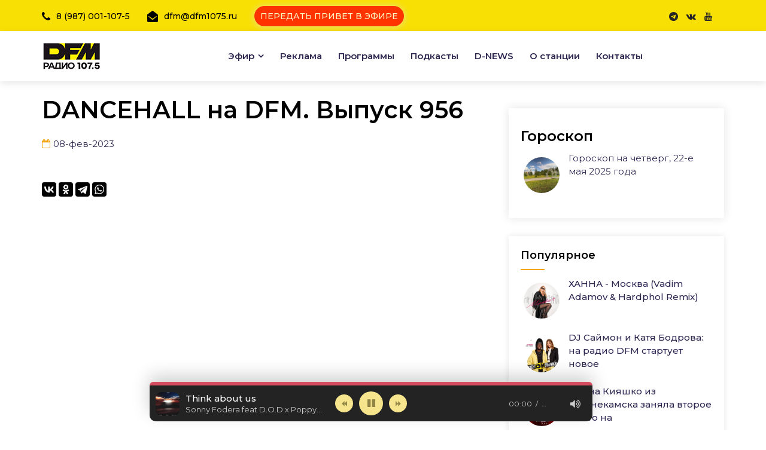

--- FILE ---
content_type: text/html; charset=utf-8
request_url: https://dfm1075.ru/index.php?newsid=22007
body_size: 8242
content:
<!DOCTYPE html>
<html lang="ru">
<head>
<meta http-equiv="X-UA-Compatible" content="IE=edge">
<meta name="viewport" content="width=device-width, initial-scale=1, shrink-to-fit=no">
<meta charset="utf-8">
<title>DANCEHALL на DFM. Выпуск 956</title>
<meta name="description" content="Слушайте радиошоу DANCEHALL на DFM. Выпуск 956">
<meta name="generator" content="DFM">
<link rel="canonical" href="https://dfm1075.ru/index.php?newsid=22007"><link rel="alternate" type="application/rss+xml" title="Радио DFM-Нижнекамск - официальный сайт | 107,5 FM" href="https://dfm1075.ru/index.php?mod=rss">
<link href="//fonts.googleapis.com/css2?family=Montserrat:wght@300;400;500;600;700;800;900&display=swap" rel="stylesheet">
<link rel="stylesheet" href="/engine/classes/min/index.php?f=/templates/dfm-1075/css/animate.min.css,/templates/dfm-1075/css/bootstrap.min.css,/templates/dfm-1075/css/cubeportfolio.min.css,/templates/dfm-1075/css/font-awesome.css,/templates/dfm-1075/css/jquery.fancybox.min.css,/templates/dfm-1075/css/magnific-popup.min.css,/templates/dfm-1075/css/owl-carousel.min.css,/templates/dfm-1075/css/slicknav.min.css,/templates/dfm-1075/css/reset2.css,/templates/dfm-1075/css/stylenew4.css,/templates/dfm-1075/css/engine.css,/templates/dfm-1075/css/responsive.css,/templates/dfm-1075/css/styles-music.css"> 
 <link rel="shortcut icon" href="favicon.ico" type="image/x-icon">
<meta name="robots" content="max-image-preview:large">
<meta property="og:locale" content="ru_RU" />
<meta property="og:type" content="article" />    



<meta property=og:image content="/uploads/logo-social-dfm.jpg" />

       
</head>
<body id="hideme" class="not-loaded">
<script type="text/javascript">
new Image().src = "//counter.yadro.ru/hit;Tatmedia?r"+
escape(document.referrer)+((typeof(screen)=="undefined")?"":
";s"+screen.width+"*"+screen.height+"*"+(screen.colorDepth?
screen.colorDepth:screen.pixelDepth))+";u"+escape(document.URL)+
";h"+escape(document.title.substring(0,150))+
";"+Math.random();</script>  
<header class="header">
<div class="topbar">
<div class="container">
<div class="row">
<div class="col-lg-8 col-12">
<div class="top-contact">
<div class="single-contact"><i class="fa fa-phone"></i>8 (987) 001-107-5</div> 
<div class="single-contact"><i class="fa fa-envelope-open"></i>dfm@dfm1075.ru</div>	
<div class="single-contact">
    <div class="on-air">                                     
        <div class="on-air-info">
            <a href="/index.php?do=feedback&amp;template=party_time&amp;mailtemplate=party_time" 
               title="Передать привет на DFM Нижнекамск" 
               class="party-button">
                ПЕРЕДАТЬ ПРИВЕТ В ЭФИРЕ
            </a>
        </div>
    </div>
</div>
</div></div>
    
<div class="col-lg-4 col-12">
<div class="topbar-right">
<ul class="social-icons">
 <!--  <li><a href="//twitter.com/DFM1075" target="_blank" rel="nofollow"><i class="fa fa-twitter"></i></a></li> -->
<li><a href="//t.me/dfm1075" target="_blank" rel="nofollow"><i class="fa fa-telegram"></i></a></li>    
<li><a href="//vk.com/dfmnk" target="_blank" rel="nofollow"><i class="fa fa-vk"></i></a></li>
    <li><a href="//www.youtube.com/@dfm1075" target="_blank" rel="nofollow"><i class="fa fa-youtube"></i></a></li>   
</ul>	
    
    <!--
<div class="button"><a href="//dfm1075.ru/online" target="_blank" onClick="popupWin = window.open(this.href, 'contacts', 'location,width=720,height=170px,top=0'); popupWin.focus(); return false;" class="bizwheel-btn">Слушать</a></div>

-->
    </div></div>
    
</div></div></div>
<div class="middle-header">
<div class="container">
<div class="row">
<div class="col-12">
<div class="middle-inner">
<div class="row">
<div class="col-lg-2 col-md-3 col-12">
<a href="/"><img src="/dfmlg25d.png" class="logo"></a>
 
<div class="mobile-nav"></div>
</div>
<div class="col-lg-10 col-md-9 col-12">
<div class="menu-area">
<nav class="navbar navbar-expand-lg">
<div class="navbar-collapse">	
<div class="nav-inner">	
<div class="menu-home-menu-container">
<ul id="nav" class="nav main-menu menu navbar-nav">
<li class="icon-active"><a href="#">Эфир</a>
<ul class="sub-menu">
<li><a href="/index.php?do=static&page=proekty">Передачи</a></li>
<li><a href="/index.php?do=cat&category=song" id="sect-link">Новинки</a></li>
<li><a href="/index.php?do=static&page=programm">Расписание</a></li>    
<li><a href="/index.php?do=cat&category=showman">Ведущие</a></li>
<li><a href="/index.php?newsid=18748">Фото D</a></li>
    <!--
 <li><a href="//dfm1075.ru/online" target="_blank" onClick="popupWin = window.open(this.href, 'contacts', 'location,width=720,height=150px,top=0'); popupWin.focus(); return false;" rel="nofollow">Онлайн</a></li>
     
    -->
    <li><a href="/index.php?do=feedback&template=party_time&mailtemplate=party_time">Передать привет</a></li>
<li><a href="/index.php?do=cat&category=goroskop">Гороскопы</a></li>   
</ul>								
</li>
<li><a href="/index.php?do=static&page=pricing">Реклама</a></li>
<li><a href="/index.php?do=static&page=proekty" rel="nofollow">Программы</a></li>
<li><a href="/index.php?do=cat&category=podcast">Подкасты</a></li>
<li><a href="/index.php?do=cat&category=dfmnews">D-NEWS</a></li>
<li><a href="/index.php?do=static&page=about">О станции</a></li>
<li><a href="/index.php?do=feedback">Контакты</a></li>
</ul>
</div></div></div>
</nav>
</div></div></div></div></div></div></div></div>			
</header>
 

<section  class="news-area archive blog-single section-space">
<div class="container">
<div class="row">    
<div class="col-lg-8 col-12">
    
<div id='dle-content'><div class="row">
<div class="col-12">
<div class="blog-single-main">
<h1 class="blog-title">DANCEHALL на DFM. Выпуск 956</h1>

    <div class="blog-detail">
<ul class="news-meta">
<li><i class="fa fa-calendar-o"></i>08-фев-2023</li>
</ul>
<div class="blog-space">
    <br />
      
    <div id="vk_post_-6190678_114277"></div>
<script type="text/javascript" src="https://vk.com/js/api/openapi.js?169"></script>
<script type="text/javascript">
  (function() {
    VK.Widgets.Post("vk_post_-6190678_114277", -6190678, 114277, 'keOGlHC9UGSqDcTiXHobrSUtEdY');
  }());
</script> 
    
     </div>
    </div>
</div></div></div>
<br />
<div class="ya-share2" style="margin-top:25px" data-curtain data-color-scheme="blackwhite" data-services="vkontakte,odnoklassniki,telegram,whatsapp"></div>    


</div>
    
</div>    
<div class="col-lg-4 col-12">
    
<div class="service-sidebar">	
<div class="service-single-sidebar widget">
<div class="menu-service-menu-container">
<h2 class="sidebar-title">Гороскоп</h2>
<div class="single-f-news">
<div class="post-thumb"><a href="https://dfm1075.ru/index.php?newsid=23627"><img src="/uploads/posts/2025-05/thumbs/1747828665_park-semja-vesna-leto-pogoda-teplo-oduvanchiki-cvety.jpg" alt="Гороскоп на четверг, 22-е мая 2025 года"></a></div>
<div class="content">
<h4 class="title"><a href="https://dfm1075.ru/index.php?newsid=23627">Гороскоп на четверг, 22-е мая 2025 года</a></h4>
</div></div>    
</div></div></div>

 <!--   <div class="blog-sidebar">
<div class="single-sidebar calendar">
 <noindex>

    </noindex>
    
   </div>   </div>
    -->
<div class="blog-sidebar">
<div class="single-sidebar bizwheel_latest_news_widget">
<h2 class="sidebar-title">Популярное</h2>
<div class="single-f-news">
<div class="post-thumb"><a href="https://dfm1075.ru/index.php?newsid=23798"><img src="/uploads/posts/2025-11/thumbs/1762591596_hanna-moskva-vadim-adamov-hardphol-remix.webp" alt="ХАННА - Москва (Vadim Adamov &amp; Hardphol Remix)"></a></div>
<div class="content">
<h4 class="title"><a href="https://dfm1075.ru/index.php?newsid=23798">ХАННА - Москва (Vadim Adamov &amp; Hardphol Remix)</a></h4>
</div></div><div class="single-f-news">
<div class="post-thumb"><a href="https://dfm1075.ru/index.php?newsid=23812"><img src="/uploads/posts/2025-12/thumbs/1764577375_3791eed6b2_razbudilnik.webp" alt="DJ Саймон и Катя Бодрова: на радио DFM стартует новое утреннее шоу «Разбудильники»"></a></div>
<div class="content">
<h4 class="title"><a href="https://dfm1075.ru/index.php?newsid=23812">DJ Саймон и Катя Бодрова: на радио DFM стартует новое</a></h4>
</div></div><div class="single-f-news">
<div class="post-thumb"><a href="https://dfm1075.ru/index.php?newsid=23810"><img src="/uploads/posts/2025-11/thumbs/1764409615_kijashko.jpg" alt="Арина Кияшко из Нижнекамска заняла второе место на «Голос.Дети»"></a></div>
<div class="content">
<h4 class="title"><a href="https://dfm1075.ru/index.php?newsid=23810">Арина Кияшко из Нижнекамска заняла второе место на</a></h4>
</div></div><div class="single-f-news">
<div class="post-thumb"><a href="https://dfm1075.ru/index.php?newsid=23813"><img src="/uploads/posts/2025-12/thumbs/1764591033_aa3a4392a2_tort-golos-deti.webp" alt="Арине Кияшко устроили теплую встречу в родном лицее в Нижнекамске"></a></div>
<div class="content">
<h4 class="title"><a href="https://dfm1075.ru/index.php?newsid=23813">Арине Кияшко устроили теплую встречу в родном лицее в</a></h4>
</div></div><div class="single-f-news">
<div class="post-thumb"><a href="https://dfm1075.ru/index.php?newsid=23800"><img src="/uploads/posts/2025-11/thumbs/1763032548_129b4bb11e_chatgpt-image-13-nojab_-2025-g_-14_14_05-kopija.webp" alt="«Я не дрон!»: как разблокировать сим-карту после зарубежного отпуска"></a></div>
<div class="content">
<h4 class="title"><a href="https://dfm1075.ru/index.php?newsid=23800">«Я не дрон!»: как разблокировать сим-карту после</a></h4>
</div></div>
</div>
     

     
    
   
     
<div class="blog-sidebar">
<div class="single-sidebar bizwheel_latest_news_widget">
<h2 class="sidebar-title">Новые треки</h2>
    	<div class="sect sect-bg">
		<div class="sect-header sect-title">Другие новинки DFM</div>
		<div class="sect-content">
			<div class="track-item fx-row fx-middle js-item" data-track="https://dfm1075.ru/uploads/files/2025-12/1766334491_sonny-fodera-feat-d_o_d-x-poppy-baskcomb-think-about-us.mp3" data-title="Think about us" data-artist="Sonny Fodera feat D.O.D x Poppy Baskcomb" data-img="https://dfm1075.ru/uploads/posts/2025-12/1766334364_sonny-fodera-feat-d_o_d-x-poppy-baskcomb-think-about-us.webp">
	<div class="track-img-short img-fit">
		<img src="/uploads/posts/2025-12/1766334364_sonny-fodera-feat-d_o_d-x-poppy-baskcomb-think-about-us.webp" alt="Sonny Fodera feat D.O.D x Poppy Baskcomb - Think about us">
		<div class="track-play fx-col fx-center anim js-play"><span class="fa fa-play-circle"></span></div>
	</div>
	<a class="track-desc fx-1" href="https://dfm1075.ru/index.php?newsid=23828">
		<div class="track-title nowrap">Think about us</div>
		<div class="track-subtitle nowrap">Sonny Fodera feat D.O.D x Poppy Baskcomb</div>      
	</a>
</div><div class="track-item fx-row fx-middle js-item" data-track="https://dfm1075.ru/uploads/files/2025-12/1766334325_jony-pomnju-vadim-adamov-hardphol-remix.mp3" data-title="Помню (Vadim Adamov &amp; Hardphol Remix)" data-artist="Jony" data-img="https://dfm1075.ru/uploads/posts/2025-12/1766334162_jony-pomnju-vadim-adamov-hardphol-remix.webp">
	<div class="track-img-short img-fit">
		<img src="/uploads/posts/2025-12/1766334162_jony-pomnju-vadim-adamov-hardphol-remix.webp" alt="Jony - Помню (Vadim Adamov &amp; Hardphol Remix)">
		<div class="track-play fx-col fx-center anim js-play"><span class="fa fa-play-circle"></span></div>
	</div>
	<a class="track-desc fx-1" href="https://dfm1075.ru/index.php?newsid=23827">
		<div class="track-title nowrap">Помню (Vadim Adamov &amp; Hardphol Remix)</div>
		<div class="track-subtitle nowrap">Jony</div>      
	</a>
</div><div class="track-item fx-row fx-middle js-item" data-track="https://dfm1075.ru/uploads/files/2025-12/1766334022_anna-nemchenko-tancpol-vezde-corto-x-slim-remix.mp3" data-title="Танцпол везде (CORTO X SLIM Remix)" data-artist="Анна Немченко" data-img="https://dfm1075.ru/uploads/posts/2025-12/1766334027_anna-nemchenko-tancpol-vezde-corto-x-slim-remix.webp">
	<div class="track-img-short img-fit">
		<img src="/uploads/posts/2025-12/1766334027_anna-nemchenko-tancpol-vezde-corto-x-slim-remix.webp" alt="Анна Немченко - Танцпол везде (CORTO X SLIM Remix)">
		<div class="track-play fx-col fx-center anim js-play"><span class="fa fa-play-circle"></span></div>
	</div>
	<a class="track-desc fx-1" href="https://dfm1075.ru/index.php?newsid=23826">
		<div class="track-title nowrap">Танцпол везде (CORTO X SLIM Remix)</div>
		<div class="track-subtitle nowrap">Анна Немченко</div>      
	</a>
</div><div class="track-item fx-row fx-middle js-item" data-track="https://dfm1075.ru/uploads/files/2025-12/1766333872_filatov-karas-dj-groove-schaste-est.mp3" data-title="Счастье есть" data-artist="Filatov &amp; Karas, DJ Groove" data-img="https://dfm1075.ru/uploads/posts/2025-12/1766333699_filatov-karas-dj-groove-schaste-est.webp">
	<div class="track-img-short img-fit">
		<img src="/uploads/posts/2025-12/1766333699_filatov-karas-dj-groove-schaste-est.webp" alt="Filatov &amp; Karas, DJ Groove - Счастье есть">
		<div class="track-play fx-col fx-center anim js-play"><span class="fa fa-play-circle"></span></div>
	</div>
	<a class="track-desc fx-1" href="https://dfm1075.ru/index.php?newsid=23825">
		<div class="track-title nowrap">Счастье есть</div>
		<div class="track-subtitle nowrap">Filatov &amp; Karas, DJ Groove</div>      
	</a>
</div><div class="track-item fx-row fx-middle js-item" data-track="https://dfm1075.ru/uploads/files/2025-12/1766333612_felix-jaehn-sarah-barrios-nows-a-good-time-to-be.mp3" data-title="NOW'S A GOOD TIME TO BE" data-artist="Felix Jaehn, Sarah Barrios" data-img="https://dfm1075.ru/uploads/posts/2025-12/1766333474_felix-jaehn-sarah-barrios-nows-a-good-time-to-be.webp">
	<div class="track-img-short img-fit">
		<img src="/uploads/posts/2025-12/1766333474_felix-jaehn-sarah-barrios-nows-a-good-time-to-be.webp" alt="Felix Jaehn, Sarah Barrios - NOW&#039;S A GOOD TIME TO BE">
		<div class="track-play fx-col fx-center anim js-play"><span class="fa fa-play-circle"></span></div>
	</div>
	<a class="track-desc fx-1" href="https://dfm1075.ru/index.php?newsid=23824">
		<div class="track-title nowrap">NOW'S A GOOD TIME TO BE</div>
		<div class="track-subtitle nowrap">Felix Jaehn, Sarah Barrios</div>      
	</a>
</div><div class="track-item fx-row fx-middle js-item" data-track="https://dfm1075.ru/uploads/files/2025-12/1765093491_sam-feldt-mc4d-vize-aloe-blacc-hey-son.mp3" data-title="Hey Son" data-artist="Sam Feldt, MC4D, VIZE, Aloe Blacc" data-img="https://dfm1075.ru/uploads/posts/2025-12/1765093309_sam-feldt-mc4d-vize-aloe-blacc-hey-son.webp">
	<div class="track-img-short img-fit">
		<img src="/uploads/posts/2025-12/1765093309_sam-feldt-mc4d-vize-aloe-blacc-hey-son.webp" alt="Sam Feldt, MC4D, VIZE, Aloe Blacc - Hey Son">
		<div class="track-play fx-col fx-center anim js-play"><span class="fa fa-play-circle"></span></div>
	</div>
	<a class="track-desc fx-1" href="https://dfm1075.ru/index.php?newsid=23818">
		<div class="track-title nowrap">Hey Son</div>
		<div class="track-subtitle nowrap">Sam Feldt, MC4D, VIZE, Aloe Blacc</div>      
	</a>
</div>
		</div>
	</div>
     <div class="feature-btn text-center"><a href="/index.php?do=cat&amp;category=song" class="bizwheel-btn theme-2 wajax">Все новинки</a></div>
</div>  
    
     
<!--
    <div class="single-sidebar calendar">

    </div>
     -->
   <!-- 
    <div class="single-sidebar calendar">
<noindex>

        </noindex>
 </div>    
   -->
    <!--
    <div class="single-sidebar calendar">
   

</div>
   --> 
  <!--
    <div class="single-sidebar calendar">

    </div>
 -->
    <!--
        <div class="single-sidebar calendar">

    </div>
 <div class="single-sidebar calendar">

    </div>  
     -->
    
        <!--  <div class="single-sidebar calendar"></div> -->
    
</div></div>    
</div></div></section>
 
    

<footer class="footer">
<div class="footer-top">
<div class="container">
<div class="row">
<div class="col-lg-3 col-md-6 col-12">
<div class="single-widget footer-about widget">
    
<p>Радиостанция DFM-Нижнекамск</p><br> 
<div class="footer-widget-about-description">
 <p>Входит в состав медиахолдинга «НТР». Все права защищены.</p>
<p>© ТАТМЕДИА. Все материалы, размещенные на сайте, защищены законом. Перепечатка, воспроизведение и
распространение в любом объеме информации, размещенной на сайте, возможна только с письменного
согласия редакций СМИ</p>    
    </div>	
<div class="social">
<ul class="social-icons">
<!-- <li><a class="twitter" href="//twitter.com/DFM1075" target="_blank" rel="nofollow"><i class="fa fa-twitter"></i></a></li>  -->
<li><a href="//vk.com/dfmnk" target="_blank" rel="nofollow" rel="nofollow"><i class="fa fa-vk"></i></a></li>
</ul>
</div>
 <!--LiveInternet logo--><a href="//www.liveinternet.ru/click"
target="_blank"><img src="//counter.yadro.ru/logo;Tatmedia?26.3"
title="LiveInternet: показано число посетителей за сегодня"
alt="" border="0" width="88" height="15"/></a><!--/LiveInternet-->
</div></div>
<div class="col-lg-3 col-md-6 col-12">
<div class="single-widget f-link widget">
<h3 class="widget-title">Передачи</h3>
<ul>
<li><a href="/index.php?newsid=14428" rel="nofollow">D-NEWS</a></li>
<li><a href="/index.php?newsid=17726" rel="nofollow">PARTY TIME</a></li>
<li><a href="/index.php?newsid=16113" rel="nofollow">VITAMIN D</a></li>
<li><a href="/index.php?newsid=18701" rel="nofollow">О погоде</a></li>
<li><a href="/index.php?newsid=9853" rel="nofollow">Про пробки</a></li>
<li><a href="/index.php?do=cat&category=dancehall_release" rel="nofollow">Выпуски DANCEHALL</a></li>
<li><a href="/index.php?do=cat&category=goroskop" rel="nofollow">Гороскопы</a></li>  
</ul>
</div></div>    
<div class="col-lg-3 col-md-6 col-12">
<div class="single-widget f-link widget">
<h3 class="widget-title">Навигация</h3>
<ul>
<li><a href="/index.php?do=static&page=about" rel="nofollow">О станции</a></li>
<li><a href="/index.php?do=static&page=ohvat-veschaniem" rel="nofollow">Зона охвата</a></li>    
<li><a href="/index.php?do=static&page=programm" rel="nofollow">Расписание эфира</a></li>
<li><a href="/index.php?do=cat&category=song" rel="nofollow">Новинки</a></li>
<li><a href="/index.php?do=cat&category=showman" rel="nofollow">Ведущие</a></li>
    <li><a href="/index.php?newsid=18748" rel="nofollow">Фото D</a></li>
<li><a href="/index.php?do=static&page=pricing" rel="nofollow">Реклама</a></li>
    <li><a href="/index.php?do=static&page=rating" rel="nofollow">Рейтинг</a></li>
<li><a href="/index.php?do=feedback&template=party_time&mailtemplate=party_time" rel="nofollow">Передать привет</a></li>
<li><a href="/uploads/sitemap.xml" rel="nofollow">Карта сайта</a></li>   
    <li><a href="/index.php?do=static&page=vydacha-prizov">Выдача призов</a></li>   
</ul>
</div></div>
<div class="col-lg-3 col-md-6 col-12">	
<div class="single-widget footer_contact widget">	
<h3 class="widget-title">Контакты</h3>
<ul class="address-widget-list">
<li class="footer-mobile-number"><i class="fa fa-phone c-icon"></i>8 (8555) 30-81-11</li>
<li class="footer-mobile-number"><i class="fa fa-volume-control-phone c-icon"></i>8 (8555) 43-06-95, 41-12-12 (реклама)</li>   
<li class="footer-mobile-number"><i class="fa fa-envelope c-icon"></i><a href="index.php?do=feedback" title="Связаться с DFM-Нижнекамск">Написать</a></li>
<li class="footer-mobile-number"><i class="fa fa-map-marker c-icon"></i>Россия, г.Нижнекамск, пр.Химиков,64А</li>
</ul>
</div>
<p><a href="/uploads/sogl_cook.pdf" target="_blank" rel="nofollow" title="Использование «cookie»">АО «ТАТМЕДИА» <u>использует «cookie»</u></a> для персонализации сервисов и удобства пользователей сайтом. Использование «cookie» можно отменить в настройках браузера.</p>
<p><a href="/uploads/politica.pdf" target="_blank" rel="nofollow" title="Политика о конфиденциальности"><u>Политика о конфиденциальности</u></a> </p>
<p><a href="//tatmedia.ru/aotatmedia/docs/ppd.pdf" target="_blank" rel="nofollow" title="Политика о персональных данных"><u>Политика о персональных данных</u></a> </p>
 </div>
</div></div></div>  
 <p style="padding: 0 0 6px 14px">При использовании материалов сайта гиперссылка <a href="https://dfm1075.ru" rel="nofollow">dfm1075.ru </a> обязательна. 12+<br>
</footer>
 

<script src="/engine/classes/min/index.php?g=general&amp;v=27"></script>
<script src="/engine/classes/min/index.php?f=engine/classes/js/jqueryui.js,engine/classes/js/dle_js.js&amp;v=27" defer></script>
<script src="/templates/dfm-1075/js/libs4.js"></script>
<script>
<!--
var dle_root       = '/';
var dle_admin      = '';
var dle_login_hash = '07b508bf1d7719d98a99b42f5eeb0f81d37a9edf';
var dle_group      = 5;
var dle_skin       = 'dfm-1075';
var dle_wysiwyg    = '-1';
var quick_wysiwyg  = '2';
var dle_min_search = '4';
var dle_act_lang   = ["Да", "Нет", "Ввод", "Отмена", "Сохранить", "Удалить", "Загрузка. Пожалуйста, подождите..."];
var menu_short     = 'Быстрое редактирование';
var menu_full      = 'Полное редактирование';
var menu_profile   = 'Просмотр профиля';
var menu_send      = 'Отправить сообщение';
var menu_uedit     = 'Админцентр';
var dle_info       = 'Информация';
var dle_confirm    = 'Подтверждение';
var dle_prompt     = 'Ввод информации';
var dle_req_field  = 'Заполните все необходимые поля';
var dle_del_agree  = 'Вы действительно хотите удалить? Данное действие невозможно будет отменить';
var dle_spam_agree = 'Вы действительно хотите отметить пользователя как спамера? Это приведёт к удалению всех его комментариев';
var dle_c_title    = 'Отправка жалобы';
var dle_complaint  = 'Укажите текст Вашей жалобы для администрации:';
var dle_mail       = 'Ваш e-mail:';
var dle_big_text   = 'Выделен слишком большой участок текста.';
var dle_orfo_title = 'Укажите комментарий для администрации к найденной ошибке на странице:';
var dle_p_send     = 'Отправить';
var dle_p_send_ok  = 'Уведомление успешно отправлено';
var dle_save_ok    = 'Изменения успешно сохранены. Обновить страницу?';
var dle_reply_title= 'Ответ на комментарий';
var dle_tree_comm  = '0';
var dle_del_news   = 'Удалить статью';
var dle_sub_agree  = 'Вы действительно хотите подписаться на комментарии к данной публикации?';
var dle_captcha_type  = '1';
var allow_dle_delete_news   = false;

//-->
</script>
    <script>
	function show_modal_dle() {
		$("#div_modal_dle").dialog({
			autoOpen: true,
			show: "fade",
            modal:true,
			hide: "fade",
			width: 350,
		});
	}
</script>
    <script type=text/javascript src="/templates/dfm-1075/js/popper.min.js"></script>
<script type=text/javascript src="/templates/dfm-1075/js/bootstrap.min.js"></script>
<script type=text/javascript src="/templates/dfm-1075/js/scrollup.js"></script>
<script type=text/javascript src="/templates/dfm-1075/js/jquery-fancybox.min.js"></script>
<script type=text/javascript src="/templates/dfm-1075/js/cubeportfolio.min.js"></script>
    <script type=text/javascript src="/templates/dfm-1075/js/waypoints.min.js"></script>
<script type=text/javascript src="/templates/dfm-1075/js/jquery.counterup.min.js"></script>   
    <script type=text/javascript src="/templates/dfm-1075/js/slicknav.min.js"></script>
   <script type=text/javascript src="/templates/dfm-1075/js/owl-carousel.min.js"></script> 
    <script type=text/javascript src="/templates/dfm-1075/js/easing.js"></script> 
 <script type=text/javascript src="/templates/dfm-1075/js/theme-option.js"></script>  
    <script type=text/javascript src="/templates/dfm-1075/js/magnific-popup.min.js"></script>
    <script type=text/javascript src="/templates/dfm-1075/js/active.js"></script>
   
<script src="//yastatic.net/share2/share.js" async></script>
     
<div id="dfm-popup"><button class="close-btn" id="dfm-close-btn">×</button>  <img src="/uploads/dfm00.jpg" alt="DFM-Нижнекамск в телеграм" /><a href="https://t.me/dfm1075" target="_blank" class="dfm-button">🎧 Слушай в Telegram</a></div>
 <script>
  (function () {
    const popup = document.getElementById('dfm-popup');
    const closeBtn = document.getElementById('dfm-close-btn');
    const popupKey = 'dfmPopupClosedDate';

    function hasClosedToday() {
      const closedDate = localStorage.getItem(popupKey);
      if (!closedDate) return false;
      const lastClosed = new Date(closedDate);
      const now = new Date();
      return now.toDateString() === lastClosed.toDateString();
    }

    function showPopup() {
      if (!hasClosedToday()) {
        setTimeout(() => {
          popup.classList.add('show');
        }, 3000);
      }
    }

    function closePopup() {
      popup.classList.remove('show');
      popup.classList.add('hide');
      localStorage.setItem(popupKey, new Date().toString());
      setTimeout(() => {
        popup.classList.remove('hide');
      }, 600);
    }

    document.addEventListener('DOMContentLoaded', showPopup);
    closeBtn.addEventListener('click', closePopup);
  })();
 </script>    
</body>
</html>



--- FILE ---
content_type: application/javascript; charset=UTF-8
request_url: https://dfm1075.ru/templates/dfm-1075/js/libs4.js
body_size: 6721
content:
function docready() {
    $(".logo, .finfo span a, .bizwheel-btn, .nav li a, .title a, .news-title a, .track-desc a, a.track-desc, .album-item a, .collection-item a, #sect-link, .navigations a, .pnext a, .pprev a, .pagi-nav a, .side-nav a, .side-links a, .side-top-item, .side-item, .speedbar a").addClass('wajax');
	// активируем нужные ссылки для переходов по страницам без перезагрузки. перечисление через запятую. 
	 //   $(".xfieldimagegallery").addClass('fcols fx-row');
    
 $(".xfieldimagegallery li img").addClass('fimg');
	
    $('.ftext').each(function(){
		var h = $(this).outerHeight();
		if (h > 200) {$(this).css({'overflow':'hidden','height':'200px'}).after('<div class="show-text anim fx-col fx-center"><span class="fa fa-arrow-down"></span></div>');};
	});	
	$('body').on('click','.show-text',function(){$('.ftext').removeAttr('style'); $(this).remove();});
	
	$('.js-author').each(function(){
        var a = $(this), b = a.closest('.js-comm'), c = a.text().substr(0,1), f = b.find('.js-avatar'), e = f.children('img').attr('src'),
			d = ["#c57c3b","#753bc5","#79c53b","#eb3b5a","#45aaf2","#2bcbba","#778ca3"], rand = Math.floor(Math.random() * d.length);
		if (e == '/templates/'+dle_skin+'/dleimages/noavatar.png') {f.html('<div class="comm-letter" style="background-color:'+d[rand]+'">'+c+'</div>');};
    });		
	 };

$(document).ready(function(){
	
	$('.js-side-title').each(function(){
        var a = $(this), b = a.closest('.js-side-item'), c = a.text().substr(0,1), f = b.find('.js-side-img'), 
			d = ["#f6e58d","#7ed6df","#e056fd","#ff7979","#ffbe76","#badc58"], rand = Math.floor(Math.random() * d.length);
		f.html('<div class="side-letter fx-col fx-center" style="background-color:'+d[rand]+'">'+c+'</div>');
    });

	docready();
	
	$(document).pjax(".wajax", "#wajax", {
		"fragment":"#wajax",
		"push":true,
		"replace":false,
		"timeout":30000,
		"scrollTo":0
	});
	$(document).on('pjax:send', function() {
		ShowLoading('');
		$('.login-box, .overlay-box').fadeOut(200);
		$('#side-panel, .btn-close').removeClass('active');
		$('body').removeClass('opened-menu');
	});
	$(document).on('pjax:success', function() {
		docready();
		HideLoading('');
	});
	$(document).on('pjax:error', function() {
		HideLoading('');
	  	alert('Что-то пошло не так');
	});

	apInit();
	
  $('#hideme').removeClass('not-loaded').addClass('loaded');
	
	$('body').on('click', '.js-play', function() {
		var currentPlayBtn = $(this), currentPlay = currentPlayBtn.closest('.js-item');
		if ( currentPlay.hasClass('js-item-current') ) {
			$('.audioplayer-playpause a').trigger( "click" );
		} else {
			apBuilding(currentPlay);
			$('.audioplayer-playpause a').trigger( "click" );
		};
	});
	
	$('body').on('click', '.ap-next', function() {
		apNext();
	});
	$('body').on('click', '.ap-prev', function() {
		apPrev();
	});
	$('body').on('click', '.ap-mob-btn', function() {
		$('.ap-desc').toggleClass('is-active');
		$(this).find('.fa').toggleClass('fa-info-circle fa-times');
	});     
});
function apBuilding(e){null==(n=localStorage.getItem("vol"))&&localStorage.setItem("vol",1),$(".js-item").removeClass("js-item-played js-item-stopped js-item-current"),$(".wplayer, .track-equalizer").remove();var a=e.data(),t=a.track,i=a.artist,s=a.title,l=a.img,n=localStorage.getItem("vol");e.addClass("js-item-current js-item-stopped").find(".track-img").append('<ul class="track-equalizer"><li></li><li></li><li></li><li></li><li></li></ul>'),$("body").append('<div class="wplayer wplayer-init anim"><audio preload="none" controls><source src="'+t+'" /></audio></div>');var d=$(".wplayer");d.find("audio").audioPlayer(),d.find("audio").get(0).volume=n;var o=d.children(".audioplayer");o.addClass("fx-row fx-middle").prepend('<div class="ap-mob-btn hidden"></div><div class="ap-desc fx-row fx-middle fx-1"><div class="ap-img img-fit"><img src="'+l+'"></div><div class="ap-info fx-1"><div class="ap-title nowrap">'+s+'</div><div class="ap-artist nowrap">'+i+"</div></div></div>").find(".audioplayer-playpause").wrap('<div class="ap-btns fx-row fx-middle"></div>'),o.find(".audioplayer-volume").before('<a href="'+t+'" class="ap-dl" download target=_blank"></a>'),o.find(".audioplayer-time-duration").wrap('<div class="ap-time fx-row"></div>'),o.find(".audioplayer-time-current").prependTo(".ap-time"),o.find(".ap-btns").append('<div class="ap-next fx-col fx-center"><span class="fa fa-forward"></span></div><div class="ap-prev fx-col fx-center fx-first"><span class="fa fa-backward"></span></div>')}function apInit(){var e=$(".js-item:first");0<e.length&&apBuilding(e)}function apPrev(){var e=$(".js-item-current").index(".js-item");apBuilding($(".js-item").eq(e-1).length?$(".js-item").eq(e-1):$(".js-item:last")),$(".audioplayer-playpause a").trigger("click")}function apNext(){var e=$(".js-item-current").index(".js-item");apBuilding($(".js-item").eq(e+1).length?$(".js-item").eq(e+1):$(".js-item:first")),$(".audioplayer-playpause a").trigger("click")}!function(w,e,t){function j(e){var a=e/3600,t=Math.floor(a),i=e%3600/60,s=Math.floor(i),l=Math.ceil(e%3600%60);return 59<l&&(l=0,s=Math.ceil(i)),59<s&&(s=0,t=Math.ceil(a)),(0==t?"":0<t&&t.toString().length<2?"0"+t+":":t+":")+(s.toString().length<2?"0"+s:s)+":"+(l.toString().length<2?"0"+l:l)}function P(e){var a=t.createElement("audio");return!(!a.canPlayType||!a.canPlayType("audio/"+e.split(".").pop().toLowerCase()+";").replace(/no/,""))}var x="ontouchstart"in e,$=x?"touchstart":"mousedown",I=x?"touchmove":"mousemove",E=x?"touchcancel":"mouseup";w.fn.audioPlayer=function(b){b=w.extend({classPrefix:"audioplayer",strPlay:"Играть",strPause:"Пауза",strVolume:"Громкость",strPlayI:'<span class="fa fa-play"></span>',strPauseI:'<span class="fa fa-pause"></span>',strVolumeI:'<span class="fa fa-volume-up"></span>'},b);var C={},e={playPause:"playpause",playing:"playing",stopped:"stopped",time:"time",timeCurrent:"time-current",timeDuration:"time-duration",bar:"bar",barLoaded:"bar-loaded",barPlayed:"bar-played",volume:"volume",volumeButton:"volume-button",volumeAdjust:"volume-adjust",noVolume:"novolume",muted:"muted",mini:"mini"};for(var a in e)C[a]=b.classPrefix+"-"+e[a];return this.each(function(){if("audio"!=w(this).prop("tagName").toLowerCase())return!1;var e=w(this),a=e.attr("src"),t=""===(t=e.get(0).getAttribute("autoplay"))||"autoplay"===t,i=""===(i=e.get(0).getAttribute("loop"))||"loop"===i,s=!0;void 0===a?e.find("source").each(function(){if(void 0!==(a=w(this).attr("src"))&&P(a))return!(s=!0)}):P(a)&&(s=!0);var l=w('<div class="'+b.classPrefix+'">'+(s?w("<div>").append(e.eq(0).clone()).html():'<embed src="'+a+'" width="0" height="0" volume="100" autostart="'+t.toString()+'" loop="'+i.toString()+'" />')+'<div class="'+C.playPause+'" title="'+b.strPlay+'"><a href="#">'+b.strPauseI+"</a></div></div>"),n=(n=s?l.find("audio"):l.find("embed")).get(0);if(s){l.find("audio").css({width:0,height:0,visibility:"hidden"}),l.append('<div class="'+C.time+" "+C.timeCurrent+'"></div><div class="'+C.bar+'"><div class="'+C.barLoaded+'"></div><div class="'+C.barPlayed+'"></div></div><div class="'+C.time+" "+C.timeDuration+'"></div><div class="'+C.volume+'"><div class="'+C.volumeButton+'" title="'+b.strVolume+'"><a href="#">'+b.strVolumeI+'</a></div><div class="'+C.volumeAdjust+'"><div><div></div></div></div></div>');function d(e){theRealEvent=x?e.originalEvent.touches[0]:e,n.currentTime=Math.round(n.duration*(theRealEvent.pageX-r.offset().left)/r.width())}function o(e){theRealEvent=x?e.originalEvent.touches[0]:e,n.volume=Math.abs((theRealEvent.pageY-(f.offset().top+f.height()))/f.height())}var r=l.find("."+C.bar),u=l.find("."+C.barPlayed),p=l.find("."+C.barLoaded),m=l.find("."+C.timeCurrent),c=l.find("."+C.timeDuration),v=l.find("."+C.volumeButton),f=l.find("."+C.volumeAdjust+" > div"),h=0,g=n.volume,y=n.volume=.111;Math.round(1e3*n.volume)/1e3==y?n.volume=g:l.addClass(C.noVolume),c.html("&hellip;"),m.html(j(0)),n.addEventListener("loadeddata",function(){var e;e=setInterval(function(){if(n.buffered.length<1)return!0;p.width(n.buffered.end(0)/n.duration*100+"%"),Math.floor(n.buffered.end(0))>=Math.floor(n.duration)&&clearInterval(e)},100),c.html(w.isNumeric(n.duration)?j(n.duration):"&hellip;"),f.find("div").height(100*n.volume+"%"),h=n.volume}),n.addEventListener("timeupdate",function(){m.html(j(n.currentTime)),u.width(n.currentTime/n.duration*100+"%")}),n.addEventListener("volumechange",function(){f.find("div").height(100*n.volume+"%"),0<n.volume&&l.hasClass(C.muted)&&l.removeClass(C.muted),n.volume<=0&&!l.hasClass(C.muted)&&l.addClass(C.muted),localStorage.setItem("vol",n.volume)}),n.addEventListener("ended",function(){l.removeClass(C.playing).addClass(C.stopped),apNext()}),r.on($,function(e){d(e),r.on(I,function(e){d(e)})}).on(E,function(){r.unbind(I)}),v.on("click",function(){return l.hasClass(C.muted)?(l.removeClass(C.muted),n.volume=h):(l.addClass(C.muted),h=n.volume,n.volume=0),!1}),f.on($,function(e){o(e),f.on(I,function(e){o(e)})}).on(E,function(){f.unbind(I)})}else l.addClass(C.mini);l.addClass(t?C.playing:C.stopped),l.find("."+C.playPause).on("click",function(){w(this).parent().parent().attr("class");return l.hasClass(C.playing)?(w(this).attr("title",b.strPlay).find("a").html(b.strPlayI),l.removeClass(C.playing).addClass(C.stopped),s?n.pause():n.Stop(),w(".js-item-current").removeClass("js-item-played").addClass("js-item-stopped")):(w(this).attr("title",b.strPause).find("a").html(b.strPauseI),l.addClass(C.playing).removeClass(C.stopped),s?n.play():n.Play(),w(".js-item-current").removeClass("js-item-stopped").addClass("js-item-played"),w(".wplayer").removeClass("wplayer-init")),!1}),e.replaceWith(l)}),this}}(jQuery,window,document);

!function(v){function t(t,e,n){return n=u(e,n),this.on("click.pjax",t,function(t){var e=n;e.container||((e=v.extend({},n)).container=v(this).attr("data-pjax")),a(t,e)})}function a(t,e,n){n=u(e,n);var a=t.currentTarget,r=v(a);if("A"!==a.tagName.toUpperCase())throw"$.fn.pjax or $.pjax.click requires an anchor element";if(!(1<t.which||t.metaKey||t.ctrlKey||t.shiftKey||t.altKey||location.protocol!==a.protocol||location.hostname!==a.hostname||-1<a.href.indexOf("#")&&c(a)==c(location)||t.isDefaultPrevented())){var i={url:a.href,container:r.attr("data-pjax"),target:a},o=v.extend({},i,n),s=v.Event("pjax:click");r.trigger(s,[o]),s.isDefaultPrevented()||(x(o),t.preventDefault(),r.trigger("pjax:clicked",[o]))}}function e(t,e,n){n=u(e,n);var a=t.currentTarget,r=v(a);if("FORM"!==a.tagName.toUpperCase())throw"$.pjax.submit requires a form element";var i={type:(r.attr("method")||"GET").toUpperCase(),url:r.attr("action"),container:r.attr("data-pjax"),target:a};if("GET"!==i.type&&void 0!==window.FormData)i.data=new FormData(a),i.processData=!1,i.contentType=!1;else{if(r.find(":file").length)return;i.data=r.serializeArray()}x(v.extend({},i,n)),t.preventDefault()}function x(d){d=v.extend(!0,{},v.ajaxSettings,x.defaults,d),v.isFunction(d.url)&&(d.url=d.url());var f=b(d.url).hash,t=v.type(d.container);if("string"!==t)throw"expected string value for 'container' option; got "+t;var a,h=d.context=v(d.container);if(!h.length)throw"the container selector '"+d.container+"' did not match anything";function m(t,e,n){(n=n||{}).relatedTarget=d.target;var a=v.Event(t,n);return h.trigger(a,e),!a.isDefaultPrevented()}d.data||(d.data={}),v.isArray(d.data)?d.data.push({name:"_pjax",value:d.container}):d.data._pjax=d.container,d.beforeSend=function(t,e){if("GET"!==e.type&&(e.timeout=0),t.setRequestHeader("X-PJAX","true"),t.setRequestHeader("X-PJAX-Container",d.container),!m("pjax:beforeSend",[t,e]))return!1;0<e.timeout&&(a=setTimeout(function(){m("pjax:timeout",[t,d])&&t.abort("timeout")},e.timeout),e.timeout=0);var n=b(e.url);f&&(n.hash=f),d.requestUrl=l(n)},d.complete=function(t,e){a&&clearTimeout(a),m("pjax:complete",[t,e,d]),m("pjax:end",[t,d])},d.error=function(t,e,n){var a=T("",t,d),r=m("pjax:error",[t,e,n,d]);"GET"==d.type&&"abort"!==e&&r&&g(a.url)},d.success=function(t,e,n){var a=x.state,r="function"==typeof v.pjax.defaults.version?v.pjax.defaults.version():v.pjax.defaults.version,i=n.getResponseHeader("X-PJAX-Version"),o=T(t,n,d),s=b(o.url);if(f&&(s.hash=f,o.url=s.href),r&&i&&r!==i)g(o.url);else if(o.contents){if(x.state={id:d.id||j(),url:o.url,title:o.title,container:d.container,fragment:d.fragment,timeout:d.timeout},(d.push||d.replace)&&window.history.replaceState(x.state,o.title,o.url),v.contains(h,document.activeElement))try{document.activeElement.blur()}catch(t){}o.title&&(document.title=o.title),m("pjax:beforeReplace",[o.contents,d],{state:x.state,previousState:a}),h.html(o.contents);var c=h.find("input[autofocus], textarea[autofocus]").last()[0];c&&document.activeElement!==c&&c.focus(),function(t){if(!t)return;var a=v("script[src]");t.each(function(){var t=this.src;if(!a.filter(function(){return this.src===t}).length){var e=document.createElement("script"),n=v(this).attr("type");n&&(e.type=n),e.src=v(this).attr("src"),document.head.appendChild(e)}})}(o.scripts);var u=d.scrollTo;if(f){var l=decodeURIComponent(f.slice(1)),p=document.getElementById(l)||document.getElementsByName(l)[0];p&&(u=v(p).offset().top)}"number"==typeof u&&v(window).scrollTop(u),m("pjax:success",[t,e,n,d])}else g(o.url)},x.state||(x.state={id:j(),url:window.location.href,title:document.title,container:d.container,fragment:d.fragment,timeout:d.timeout},window.history.replaceState(x.state,document.title)),y(x.xhr),x.options=d;var e,n,r=x.xhr=v.ajax(d);return 0<r.readyState&&(d.push&&!d.replace&&(e=x.state.id,n=[d.container,w(h)],E[e]=n,P.push(e),C(S,0),C(P,x.defaults.maxCacheLength),window.history.pushState(null,"",d.requestUrl)),m("pjax:start",[r,d]),m("pjax:send",[r,d])),x.xhr}function n(t,e){var n={url:window.location.href,push:!1,replace:!0,scrollTo:!1};return x(v.extend(n,u(t,e)))}function g(t){window.history.replaceState(null,"",x.state.url),window.location.replace(t)}var p=!0,d=window.location.href,r=window.history.state;function i(t){p||y(x.xhr);var e,n=x.state,a=t.state;if(a&&a.container){if(p&&d==a.url)return;if(n){if(n.id===a.id)return;e=n.id<a.id?"forward":"back"}var r=E[a.id]||[],i=r[0]||a.container,o=v(i),s=r[1];if(o.length){n&&function(t,e,n){var a,r;E[e]=n,r="forward"===t?(a=P,S):(a=S,P);a.push(e),(e=r.pop())&&delete E[e];C(a,x.defaults.maxCacheLength)}(e,n.id,[i,w(o)]);var c=v.Event("pjax:popstate",{state:a,direction:e});o.trigger(c);var u={id:a.id,url:a.url,container:i,push:!1,fragment:a.fragment,timeout:a.timeout,scrollTo:!1};if(s){o.trigger("pjax:start",[null,u]),(x.state=a).title&&(document.title=a.title);var l=v.Event("pjax:beforeReplace",{state:a,previousState:n});o.trigger(l,[s,u]),o.html(s),o.trigger("pjax:end",[null,u])}else x(u);o[0].offsetHeight}else g(location.href)}p=!1}function o(t){var e=v.isFunction(t.url)?t.url():t.url,n=t.type?t.type.toUpperCase():"GET",a=v("<form>",{method:"GET"===n?"GET":"POST",action:e,style:"display:none"});"GET"!==n&&"POST"!==n&&a.append(v("<input>",{type:"hidden",name:"_method",value:n.toLowerCase()}));var r=t.data;if("string"==typeof r)v.each(r.split("&"),function(t,e){var n=e.split("=");a.append(v("<input>",{type:"hidden",name:n[0],value:n[1]}))});else if(v.isArray(r))v.each(r,function(t,e){a.append(v("<input>",{type:"hidden",name:e.name,value:e.value}))});else if("object"==typeof r){var i;for(i in r)a.append(v("<input>",{type:"hidden",name:i,value:r[i]}))}v(document.body).append(a),a.submit()}function y(t){t&&t.readyState<4&&(t.onreadystatechange=v.noop,t.abort())}function j(){return(new Date).getTime()}function w(t){var e=t.clone();return e.find("script").each(function(){this.src||v._data(this,"globalEval",!1)}),e.contents()}function l(t){return t.search=t.search.replace(/([?&])(_pjax|_)=[^&]*/g,"").replace(/^&/,""),t.href.replace(/\?($|#)/,"$1")}function b(t){var e=document.createElement("a");return e.href=t,e}function c(t){return t.href.replace(/#.*/,"")}function u(t,e){return t&&e?((e=v.extend({},e)).container=t,e):v.isPlainObject(t)?t:{container:t}}function f(t,e){return t.filter(e).add(t.find(e))}function h(t){return v.parseHTML(t,document,!0)}function T(t,e,n){var a,r,i={},o=/<html/i.test(t),s=e.getResponseHeader("X-PJAX-URL");if(i.url=s?l(b(s)):n.requestUrl,o){r=v(h(t.match(/<body[^>]*>([\s\S.]*)<\/body>/i)[0]));var c=t.match(/<head[^>]*>([\s\S.]*)<\/head>/i);a=null!=c?v(h(c[0])):r}else a=r=v(h(t));if(0===r.length)return i;if(i.title=f(a,"title").last().text(),n.fragment){var u=r;"body"!==n.fragment&&(u=f(u,n.fragment).first()),u.length&&(i.contents="body"===n.fragment?u:u.contents(),i.title||(i.title=u.attr("title")||u.data("title")))}else o||(i.contents=r);return i.contents&&(i.contents=i.contents.not(function(){return v(this).is("title")}),i.contents.find("title").remove(),i.scripts=f(i.contents,"script[src]").remove(),i.contents=i.contents.not(i.scripts)),i.title&&(i.title=v.trim(i.title)),i}r&&r.container&&(x.state=r),"state"in window.history&&(p=!1);var E={},S=[],P=[];function C(t,e){for(;t.length>e;)delete E[t.shift()]}function s(){return v("meta").filter(function(){var t=v(this).attr("http-equiv");return t&&"X-PJAX-VERSION"===t.toUpperCase()}).attr("content")}function m(){v.fn.pjax=t,v.pjax=x,v.pjax.enable=v.noop,v.pjax.disable=A,v.pjax.click=a,v.pjax.submit=e,v.pjax.reload=n,v.pjax.defaults={timeout:650,push:!0,replace:!1,type:"GET",dataType:"html",scrollTo:0,maxCacheLength:20,version:s},v(window).on("popstate.pjax",i)}function A(){v.fn.pjax=function(){return this},v.pjax=o,v.pjax.enable=m,v.pjax.disable=v.noop,v.pjax.click=v.noop,v.pjax.submit=v.noop,v.pjax.reload=function(){window.location.reload()},v(window).off("popstate.pjax",i)}v.event.props&&v.inArray("state",v.event.props)<0?v.event.props.push("state"):"state"in v.Event.prototype||v.event.addProp("state"),v.support.pjax=window.history&&window.history.pushState&&window.history.replaceState&&!navigator.userAgent.match(/((iPod|iPhone|iPad).+\bOS\s+[1-4]\D|WebApps\/.+CFNetwork)/),(v.support.pjax?m:A)()}(jQuery);


--- FILE ---
content_type: application/javascript; charset=UTF-8
request_url: https://dfm1075.ru/templates/dfm-1075/js/bootstrap.min.js
body_size: 15824
content:
var bootstrap = function(t, e, n) {
    "use strict";

    function i(t, e) {
        for (var n = 0; n < e.length; n++) {
            var i = e[n];
            i.enumerable = i.enumerable || !1, i.configurable = !0, "value" in i && (i.writable = !0), Object.defineProperty(t, i.key, i)
        }
    }
    e = e && e.hasOwnProperty("default") ? e.default : e, n = n && n.hasOwnProperty("default") ? n.default : n;
    var s = function() {
            function t(t) {
                return {}.toString.call(t).match(/\s([a-zA-Z]+)/)[1].toLowerCase()
            }

            function n() {
                return {
                    bindType: r.end,
                    delegateType: r.end,
                    handle: function(t) {
                        if (e(t.target).is(this)) return t.handleObj.handler.apply(this, arguments)
                    }
                }
            }

            function i() {
                if (window.QUnit) return !1;
                var t = document.createElement("bootstrap");
                for (var e in o)
                    if ("undefined" != typeof t.style[e]) return {
                        end: o[e]
                    };
                return !1
            }

            function s(t) {
                var n = this,
                    i = !1;
                return e(this).one(a.TRANSITION_END, function() {
                    i = !0
                }), setTimeout(function() {
                    i || a.triggerTransitionEnd(n)
                }, t), this
            }
            var r = !1,
                o = {
                    WebkitTransition: "webkitTransitionEnd",
                    MozTransition: "transitionend",
                    OTransition: "oTransitionEnd otransitionend",
                    transition: "transitionend"
                },
                a = {
                    TRANSITION_END: "bsTransitionEnd",
                    getUID: function(t) {
                        do {
                            t += ~~(1e6 * Math.random())
                        } while (document.getElementById(t));
                        return t
                    },
                    getSelectorFromElement: function(t) {
                        var n = t.getAttribute("data-target");
                        n && "#" !== n || (n = t.getAttribute("href") || "");
                        try {
                            return e(document).find(n).length > 0 ? n : null
                        } catch (t) {
                            return null
                        }
                    },
                    reflow: function(t) {
                        return t.offsetHeight
                    },
                    triggerTransitionEnd: function(t) {
                        e(t).trigger(r.end)
                    },
                    supportsTransitionEnd: function() {
                        return Boolean(r)
                    },
                    isElement: function(t) {
                        return (t[0] || t).nodeType
                    },
                    typeCheckConfig: function(e, n, i) {
                        for (var s in i)
                            if (Object.prototype.hasOwnProperty.call(i, s)) {
                                var r = i[s],
                                    o = n[s],
                                    l = o && a.isElement(o) ? "element" : t(o);
                                if (!new RegExp(r).test(l)) throw new Error(e.toUpperCase() + ': Option "' + s + '" provided type "' + l + '" but expected type "' + r + '".')
                            }
                    }
                };
            return r = i(), e.fn.emulateTransitionEnd = s, a.supportsTransitionEnd() && (e.event.special[a.TRANSITION_END] = n()), a
        }(),
        r = function(t, e, n) {
            return e && i(t.prototype, e), n && i(t, n), t
        },
        o = function(t, e) {
            t.prototype = Object.create(e.prototype), t.prototype.constructor = t, t.__proto__ = e
        },
        a = function() {
            var t = "alert",
                n = e.fn[t],
                i = {
                    CLOSE: "close.bs.alert",
                    CLOSED: "closed.bs.alert",
                    CLICK_DATA_API: "click.bs.alert.data-api"
                },
                o = {
                    ALERT: "alert",
                    FADE: "fade",
                    SHOW: "show"
                },
                a = function() {
                    function t(t) {
                        this._element = t
                    }
                    var n = t.prototype;
                    return n.close = function(t) {
                        t = t || this._element;
                        var e = this._getRootElement(t);
                        this._triggerCloseEvent(e).isDefaultPrevented() || this._removeElement(e)
                    }, n.dispose = function() {
                        e.removeData(this._element, "bs.alert"), this._element = null
                    }, n._getRootElement = function(t) {
                        var n = s.getSelectorFromElement(t),
                            i = !1;
                        return n && (i = e(n)[0]), i || (i = e(t).closest("." + o.ALERT)[0]), i
                    }, n._triggerCloseEvent = function(t) {
                        var n = e.Event(i.CLOSE);
                        return e(t).trigger(n), n
                    }, n._removeElement = function(t) {
                        var n = this;
                        e(t).removeClass(o.SHOW), s.supportsTransitionEnd() && e(t).hasClass(o.FADE) ? e(t).one(s.TRANSITION_END, function(e) {
                            return n._destroyElement(t, e)
                        }).emulateTransitionEnd(150) : this._destroyElement(t)
                    }, n._destroyElement = function(t) {
                        e(t).detach().trigger(i.CLOSED).remove()
                    }, t._jQueryInterface = function(n) {
                        return this.each(function() {
                            var i = e(this),
                                s = i.data("bs.alert");
                            s || (s = new t(this), i.data("bs.alert", s)), "close" === n && s[n](this)
                        })
                    }, t._handleDismiss = function(t) {
                        return function(e) {
                            e && e.preventDefault(), t.close(this)
                        }
                    }, r(t, null, [{
                        key: "VERSION",
                        get: function() {
                            return "4.0.0-beta.2"
                        }
                    }]), t
                }();
            return e(document).on(i.CLICK_DATA_API, {
                DISMISS: '[data-dismiss="alert"]'
            }.DISMISS, a._handleDismiss(new a)), e.fn[t] = a._jQueryInterface, e.fn[t].Constructor = a, e.fn[t].noConflict = function() {
                return e.fn[t] = n, a._jQueryInterface
            }, a
        }(),
        l = function() {
            var t = "button",
                n = e.fn[t],
                i = {
                    ACTIVE: "active",
                    BUTTON: "btn",
                    FOCUS: "focus"
                },
                s = {
                    DATA_TOGGLE_CARROT: '[data-toggle^="button"]',
                    DATA_TOGGLE: '[data-toggle="buttons"]',
                    INPUT: "input",
                    ACTIVE: ".active",
                    BUTTON: ".btn"
                },
                o = {
                    CLICK_DATA_API: "click.bs.button.data-api",
                    FOCUS_BLUR_DATA_API: "focus.bs.button.data-api blur.bs.button.data-api"
                },
                a = function() {
                    function t(t) {
                        this._element = t
                    }
                    var n = t.prototype;
                    return n.toggle = function() {
                        var t = !0,
                            n = !0,
                            r = e(this._element).closest(s.DATA_TOGGLE)[0];
                        if (r) {
                            var o = e(this._element).find(s.INPUT)[0];
                            if (o) {
                                if ("radio" === o.type)
                                    if (o.checked && e(this._element).hasClass(i.ACTIVE)) t = !1;
                                    else {
                                        var a = e(r).find(s.ACTIVE)[0];
                                        a && e(a).removeClass(i.ACTIVE)
                                    }
                                if (t) {
                                    if (o.hasAttribute("disabled") || r.hasAttribute("disabled") || o.classList.contains("disabled") || r.classList.contains("disabled")) return;
                                    o.checked = !e(this._element).hasClass(i.ACTIVE), e(o).trigger("change")
                                }
                                o.focus(), n = !1
                            }
                        }
                        n && this._element.setAttribute("aria-pressed", !e(this._element).hasClass(i.ACTIVE)), t && e(this._element).toggleClass(i.ACTIVE)
                    }, n.dispose = function() {
                        e.removeData(this._element, "bs.button"), this._element = null
                    }, t._jQueryInterface = function(n) {
                        return this.each(function() {
                            var i = e(this).data("bs.button");
                            i || (i = new t(this), e(this).data("bs.button", i)), "toggle" === n && i[n]()
                        })
                    }, r(t, null, [{
                        key: "VERSION",
                        get: function() {
                            return "4.0.0-beta.2"
                        }
                    }]), t
                }();
            return e(document).on(o.CLICK_DATA_API, s.DATA_TOGGLE_CARROT, function(t) {
                t.preventDefault();
                var n = t.target;
                e(n).hasClass(i.BUTTON) || (n = e(n).closest(s.BUTTON)), a._jQueryInterface.call(e(n), "toggle")
            }).on(o.FOCUS_BLUR_DATA_API, s.DATA_TOGGLE_CARROT, function(t) {
                var n = e(t.target).closest(s.BUTTON)[0];
                e(n).toggleClass(i.FOCUS, /^focus(in)?$/.test(t.type))
            }), e.fn[t] = a._jQueryInterface, e.fn[t].Constructor = a, e.fn[t].noConflict = function() {
                return e.fn[t] = n, a._jQueryInterface
            }, a
        }(),
        h = function() {
            var t = "carousel",
                n = "bs.carousel",
                i = "." + n,
                o = e.fn[t],
                a = {
                    interval: 5e3,
                    keyboard: !0,
                    slide: !1,
                    pause: "hover",
                    wrap: !0
                },
                l = {
                    interval: "(number|boolean)",
                    keyboard: "boolean",
                    slide: "(boolean|string)",
                    pause: "(string|boolean)",
                    wrap: "boolean"
                },
                h = {
                    NEXT: "next",
                    PREV: "prev",
                    LEFT: "left",
                    RIGHT: "right"
                },
                c = {
                    SLIDE: "slide" + i,
                    SLID: "slid" + i,
                    KEYDOWN: "keydown" + i,
                    MOUSEENTER: "mouseenter" + i,
                    MOUSELEAVE: "mouseleave" + i,
                    TOUCHEND: "touchend" + i,
                    LOAD_DATA_API: "load.bs.carousel.data-api",
                    CLICK_DATA_API: "click.bs.carousel.data-api"
                },
                u = {
                    CAROUSEL: "carousel",
                    ACTIVE: "active",
                    SLIDE: "slide",
                    RIGHT: "carousel-item-right",
                    LEFT: "carousel-item-left",
                    NEXT: "carousel-item-next",
                    PREV: "carousel-item-prev",
                    ITEM: "carousel-item"
                },
                d = {
                    ACTIVE: ".active",
                    ACTIVE_ITEM: ".active.carousel-item",
                    ITEM: ".carousel-item",
                    NEXT_PREV: ".carousel-item-next, .carousel-item-prev",
                    INDICATORS: ".carousel-indicators",
                    DATA_SLIDE: "[data-slide], [data-slide-to]",
                    DATA_RIDE: '[data-ride="carousel"]'
                },
                f = function() {
                    function o(t, n) {
                        this._items = null, this._interval = null, this._activeElement = null, this._isPaused = !1, this._isSliding = !1, this.touchTimeout = null, this._config = this._getConfig(n), this._element = e(t)[0], this._indicatorsElement = e(this._element).find(d.INDICATORS)[0], this._addEventListeners()
                    }
                    var f = o.prototype;
                    return f.next = function() {
                        this._isSliding || this._slide(h.NEXT)
                    }, f.nextWhenVisible = function() {
                        !document.hidden && e(this._element).is(":visible") && "hidden" !== e(this._element).css("visibility") && this.next()
                    }, f.prev = function() {
                        this._isSliding || this._slide(h.PREV)
                    }, f.pause = function(t) {
                        t || (this._isPaused = !0), e(this._element).find(d.NEXT_PREV)[0] && s.supportsTransitionEnd() && (s.triggerTransitionEnd(this._element), this.cycle(!0)), clearInterval(this._interval), this._interval = null
                    }, f.cycle = function(t) {
                        t || (this._isPaused = !1), this._interval && (clearInterval(this._interval), this._interval = null), this._config.interval && !this._isPaused && (this._interval = setInterval((document.visibilityState ? this.nextWhenVisible : this.next).bind(this), this._config.interval))
                    }, f.to = function(t) {
                        var n = this;
                        this._activeElement = e(this._element).find(d.ACTIVE_ITEM)[0];
                        var i = this._getItemIndex(this._activeElement);
                        if (!(t > this._items.length - 1 || t < 0))
                            if (this._isSliding) e(this._element).one(c.SLID, function() {
                                return n.to(t)
                            });
                            else {
                                if (i === t) return this.pause(), void this.cycle();
                                var s = t > i ? h.NEXT : h.PREV;
                                this._slide(s, this._items[t])
                            }
                    }, f.dispose = function() {
                        e(this._element).off(i), e.removeData(this._element, n), this._items = null, this._config = null, this._element = null, this._interval = null, this._isPaused = null, this._isSliding = null, this._activeElement = null, this._indicatorsElement = null
                    }, f._getConfig = function(n) {
                        return n = e.extend({}, a, n), s.typeCheckConfig(t, n, l), n
                    }, f._addEventListeners = function() {
                        var t = this;
                        this._config.keyboard && e(this._element).on(c.KEYDOWN, function(e) {
                            return t._keydown(e)
                        }), "hover" === this._config.pause && (e(this._element).on(c.MOUSEENTER, function(e) {
                            return t.pause(e)
                        }).on(c.MOUSELEAVE, function(e) {
                            return t.cycle(e)
                        }), "ontouchstart" in document.documentElement && e(this._element).on(c.TOUCHEND, function() {
                            t.pause(), t.touchTimeout && clearTimeout(t.touchTimeout), t.touchTimeout = setTimeout(function(e) {
                                return t.cycle(e)
                            }, 500 + t._config.interval)
                        }))
                    }, f._keydown = function(t) {
                        if (!/input|textarea/i.test(t.target.tagName)) switch (t.which) {
                            case 37:
                                t.preventDefault(), this.prev();
                                break;
                            case 39:
                                t.preventDefault(), this.next();
                                break;
                            default:
                                return
                        }
                    }, f._getItemIndex = function(t) {
                        return this._items = e.makeArray(e(t).parent().find(d.ITEM)), this._items.indexOf(t)
                    }, f._getItemByDirection = function(t, e) {
                        var n = t === h.NEXT,
                            i = t === h.PREV,
                            s = this._getItemIndex(e),
                            r = this._items.length - 1;
                        if ((i && 0 === s || n && s === r) && !this._config.wrap) return e;
                        var o = (s + (t === h.PREV ? -1 : 1)) % this._items.length;
                        return -1 === o ? this._items[this._items.length - 1] : this._items[o]
                    }, f._triggerSlideEvent = function(t, n) {
                        var i = this._getItemIndex(t),
                            s = this._getItemIndex(e(this._element).find(d.ACTIVE_ITEM)[0]),
                            r = e.Event(c.SLIDE, {
                                relatedTarget: t,
                                direction: n,
                                from: s,
                                to: i
                            });
                        return e(this._element).trigger(r), r
                    }, f._setActiveIndicatorElement = function(t) {
                        if (this._indicatorsElement) {
                            e(this._indicatorsElement).find(d.ACTIVE).removeClass(u.ACTIVE);
                            var n = this._indicatorsElement.children[this._getItemIndex(t)];
                            n && e(n).addClass(u.ACTIVE)
                        }
                    }, f._slide = function(t, n) {
                        var i, r, o, a = this,
                            l = e(this._element).find(d.ACTIVE_ITEM)[0],
                            f = this._getItemIndex(l),
                            _ = n || l && this._getItemByDirection(t, l),
                            g = this._getItemIndex(_),
                            m = Boolean(this._interval);
                        if (t === h.NEXT ? (i = u.LEFT, r = u.NEXT, o = h.LEFT) : (i = u.RIGHT, r = u.PREV, o = h.RIGHT), _ && e(_).hasClass(u.ACTIVE)) this._isSliding = !1;
                        else if (!this._triggerSlideEvent(_, o).isDefaultPrevented() && l && _) {
                            this._isSliding = !0, m && this.pause(), this._setActiveIndicatorElement(_);
                            var p = e.Event(c.SLID, {
                                relatedTarget: _,
                                direction: o,
                                from: f,
                                to: g
                            });
                            s.supportsTransitionEnd() && e(this._element).hasClass(u.SLIDE) ? (e(_).addClass(r), s.reflow(_), e(l).addClass(i), e(_).addClass(i), e(l).one(s.TRANSITION_END, function() {
                                e(_).removeClass(i + " " + r).addClass(u.ACTIVE), e(l).removeClass(u.ACTIVE + " " + r + " " + i), a._isSliding = !1, setTimeout(function() {
                                    return e(a._element).trigger(p)
                                }, 0)
                            }).emulateTransitionEnd(600)) : (e(l).removeClass(u.ACTIVE), e(_).addClass(u.ACTIVE), this._isSliding = !1, e(this._element).trigger(p)), m && this.cycle()
                        }
                    }, o._jQueryInterface = function(t) {
                        return this.each(function() {
                            var i = e(this).data(n),
                                s = e.extend({}, a, e(this).data());
                            "object" == typeof t && e.extend(s, t);
                            var r = "string" == typeof t ? t : s.slide;
                            if (i || (i = new o(this, s), e(this).data(n, i)), "number" == typeof t) i.to(t);
                            else if ("string" == typeof r) {
                                if ("undefined" == typeof i[r]) throw new Error('No method named "' + r + '"');
                                i[r]()
                            } else s.interval && (i.pause(), i.cycle())
                        })
                    }, o._dataApiClickHandler = function(t) {
                        var i = s.getSelectorFromElement(this);
                        if (i) {
                            var r = e(i)[0];
                            if (r && e(r).hasClass(u.CAROUSEL)) {
                                var a = e.extend({}, e(r).data(), e(this).data()),
                                    l = this.getAttribute("data-slide-to");
                                l && (a.interval = !1), o._jQueryInterface.call(e(r), a), l && e(r).data(n).to(l), t.preventDefault()
                            }
                        }
                    }, r(o, null, [{
                        key: "VERSION",
                        get: function() {
                            return "4.0.0-beta.2"
                        }
                    }, {
                        key: "Default",
                        get: function() {
                            return a
                        }
                    }]), o
                }();
            return e(document).on(c.CLICK_DATA_API, d.DATA_SLIDE, f._dataApiClickHandler), e(window).on(c.LOAD_DATA_API, function() {
                e(d.DATA_RIDE).each(function() {
                    var t = e(this);
                    f._jQueryInterface.call(t, t.data())
                })
            }), e.fn[t] = f._jQueryInterface, e.fn[t].Constructor = f, e.fn[t].noConflict = function() {
                return e.fn[t] = o, f._jQueryInterface
            }, f
        }(),
        c = function() {
            var t = "collapse",
                n = "bs.collapse",
                i = e.fn[t],
                o = {
                    toggle: !0,
                    parent: ""
                },
                a = {
                    toggle: "boolean",
                    parent: "(string|element)"
                },
                l = {
                    SHOW: "show.bs.collapse",
                    SHOWN: "shown.bs.collapse",
                    HIDE: "hide.bs.collapse",
                    HIDDEN: "hidden.bs.collapse",
                    CLICK_DATA_API: "click.bs.collapse.data-api"
                },
                h = {
                    SHOW: "show",
                    COLLAPSE: "collapse",
                    COLLAPSING: "collapsing",
                    COLLAPSED: "collapsed"
                },
                c = {
                    WIDTH: "width",
                    HEIGHT: "height"
                },
                u = {
                    ACTIVES: ".show, .collapsing",
                    DATA_TOGGLE: '[data-toggle="collapse"]'
                },
                d = function() {
                    function i(t, n) {
                        this._isTransitioning = !1, this._element = t, this._config = this._getConfig(n), this._triggerArray = e.makeArray(e('[data-toggle="collapse"][href="#' + t.id + '"],[data-toggle="collapse"][data-target="#' + t.id + '"]'));
                        for (var i = e(u.DATA_TOGGLE), r = 0; r < i.length; r++) {
                            var o = i[r],
                                a = s.getSelectorFromElement(o);
                            null !== a && e(a).filter(t).length > 0 && this._triggerArray.push(o)
                        }
                        this._parent = this._config.parent ? this._getParent() : null, this._config.parent || this._addAriaAndCollapsedClass(this._element, this._triggerArray), this._config.toggle && this.toggle()
                    }
                    var d = i.prototype;
                    return d.toggle = function() {
                        e(this._element).hasClass(h.SHOW) ? this.hide() : this.show()
                    }, d.show = function() {
                        var t = this;
                        if (!this._isTransitioning && !e(this._element).hasClass(h.SHOW)) {
                            var r, o;
                            if (this._parent && ((r = e.makeArray(e(this._parent).children().children(u.ACTIVES))).length || (r = null)), !(r && (o = e(r).data(n)) && o._isTransitioning)) {
                                var a = e.Event(l.SHOW);
                                if (e(this._element).trigger(a), !a.isDefaultPrevented()) {
                                    r && (i._jQueryInterface.call(e(r), "hide"), o || e(r).data(n, null));
                                    var c = this._getDimension();
                                    e(this._element).removeClass(h.COLLAPSE).addClass(h.COLLAPSING), this._element.style[c] = 0, this._triggerArray.length && e(this._triggerArray).removeClass(h.COLLAPSED).attr("aria-expanded", !0), this.setTransitioning(!0);
                                    var d = function() {
                                        e(t._element).removeClass(h.COLLAPSING).addClass(h.COLLAPSE).addClass(h.SHOW), t._element.style[c] = "", t.setTransitioning(!1), e(t._element).trigger(l.SHOWN)
                                    };
                                    if (s.supportsTransitionEnd()) {
                                        var f = "scroll" + (c[0].toUpperCase() + c.slice(1));
                                        e(this._element).one(s.TRANSITION_END, d).emulateTransitionEnd(600), this._element.style[c] = this._element[f] + "px"
                                    } else d()
                                }
                            }
                        }
                    }, d.hide = function() {
                        var t = this;
                        if (!this._isTransitioning && e(this._element).hasClass(h.SHOW)) {
                            var n = e.Event(l.HIDE);
                            if (e(this._element).trigger(n), !n.isDefaultPrevented()) {
                                var i = this._getDimension();
                                if (this._element.style[i] = this._element.getBoundingClientRect()[i] + "px", s.reflow(this._element), e(this._element).addClass(h.COLLAPSING).removeClass(h.COLLAPSE).removeClass(h.SHOW), this._triggerArray.length)
                                    for (var r = 0; r < this._triggerArray.length; r++) {
                                        var o = this._triggerArray[r],
                                            a = s.getSelectorFromElement(o);
                                        null !== a && (e(a).hasClass(h.SHOW) || e(o).addClass(h.COLLAPSED).attr("aria-expanded", !1))
                                    }
                                this.setTransitioning(!0);
                                var c = function() {
                                    t.setTransitioning(!1), e(t._element).removeClass(h.COLLAPSING).addClass(h.COLLAPSE).trigger(l.HIDDEN)
                                };
                                this._element.style[i] = "", s.supportsTransitionEnd() ? e(this._element).one(s.TRANSITION_END, c).emulateTransitionEnd(600) : c()
                            }
                        }
                    }, d.setTransitioning = function(t) {
                        this._isTransitioning = t
                    }, d.dispose = function() {
                        e.removeData(this._element, n), this._config = null, this._parent = null, this._element = null, this._triggerArray = null, this._isTransitioning = null
                    }, d._getConfig = function(n) {
                        return n = e.extend({}, o, n), n.toggle = Boolean(n.toggle), s.typeCheckConfig(t, n, a), n
                    }, d._getDimension = function() {
                        return e(this._element).hasClass(c.WIDTH) ? c.WIDTH : c.HEIGHT
                    }, d._getParent = function() {
                        var t = this,
                            n = null;
                        s.isElement(this._config.parent) ? (n = this._config.parent, "undefined" != typeof this._config.parent.jquery && (n = this._config.parent[0])) : n = e(this._config.parent)[0];
                        var r = '[data-toggle="collapse"][data-parent="' + this._config.parent + '"]';
                        return e(n).find(r).each(function(e, n) {
                            t._addAriaAndCollapsedClass(i._getTargetFromElement(n), [n])
                        }), n
                    }, d._addAriaAndCollapsedClass = function(t, n) {
                        if (t) {
                            var i = e(t).hasClass(h.SHOW);
                            n.length && e(n).toggleClass(h.COLLAPSED, !i).attr("aria-expanded", i)
                        }
                    }, i._getTargetFromElement = function(t) {
                        var n = s.getSelectorFromElement(t);
                        return n ? e(n)[0] : null
                    }, i._jQueryInterface = function(t) {
                        return this.each(function() {
                            var s = e(this),
                                r = s.data(n),
                                a = e.extend({}, o, s.data(), "object" == typeof t && t);
                            if (!r && a.toggle && /show|hide/.test(t) && (a.toggle = !1), r || (r = new i(this, a), s.data(n, r)), "string" == typeof t) {
                                if ("undefined" == typeof r[t]) throw new Error('No method named "' + t + '"');
                                r[t]()
                            }
                        })
                    }, r(i, null, [{
                        key: "VERSION",
                        get: function() {
                            return "4.0.0-beta.2"
                        }
                    }, {
                        key: "Default",
                        get: function() {
                            return o
                        }
                    }]), i
                }();
            return e(document).on(l.CLICK_DATA_API, u.DATA_TOGGLE, function(t) {
                "A" === t.currentTarget.tagName && t.preventDefault();
                var i = e(this),
                    r = s.getSelectorFromElement(this);
                e(r).each(function() {
                    var t = e(this),
                        s = t.data(n) ? "toggle" : i.data();
                    d._jQueryInterface.call(t, s)
                })
            }), e.fn[t] = d._jQueryInterface, e.fn[t].Constructor = d, e.fn[t].noConflict = function() {
                return e.fn[t] = i, d._jQueryInterface
            }, d
        }(),
        u = function() {
            if ("undefined" == typeof n) throw new Error("Bootstrap dropdown require Popper.js (https://popper.js.org)");
            var t = "dropdown",
                i = "bs.dropdown",
                o = "." + i,
                a = e.fn[t],
                l = new RegExp("38|40|27"),
                h = {
                    HIDE: "hide" + o,
                    HIDDEN: "hidden" + o,
                    SHOW: "show" + o,
                    SHOWN: "shown" + o,
                    CLICK: "click" + o,
                    CLICK_DATA_API: "click.bs.dropdown.data-api",
                    KEYDOWN_DATA_API: "keydown.bs.dropdown.data-api",
                    KEYUP_DATA_API: "keyup.bs.dropdown.data-api"
                },
                c = {
                    DISABLED: "disabled",
                    SHOW: "show",
                    DROPUP: "dropup",
                    MENURIGHT: "dropdown-menu-right",
                    MENULEFT: "dropdown-menu-left"
                },
                u = {
                    DATA_TOGGLE: '[data-toggle="dropdown"]',
                    FORM_CHILD: ".dropdown form",
                    MENU: ".dropdown-menu",
                    NAVBAR_NAV: ".navbar-nav",
                    VISIBLE_ITEMS: ".dropdown-menu .dropdown-item:not(.disabled)"
                },
                d = {
                    TOP: "top-start",
                    TOPEND: "top-end",
                    BOTTOM: "bottom-start",
                    BOTTOMEND: "bottom-end"
                },
                f = {
                    offset: 0,
                    flip: !0
                },
                _ = {
                    offset: "(number|string|function)",
                    flip: "boolean"
                },
                g = function() {
                    function a(t, e) {
                        this._element = t, this._popper = null, this._config = this._getConfig(e), this._menu = this._getMenuElement(), this._inNavbar = this._detectNavbar(), this._addEventListeners()
                    }
                    var g = a.prototype;
                    return g.toggle = function() {
                        if (!this._element.disabled && !e(this._element).hasClass(c.DISABLED)) {
                            var t = a._getParentFromElement(this._element),
                                i = e(this._menu).hasClass(c.SHOW);
                            if (a._clearMenus(), !i) {
                                var s = {
                                        relatedTarget: this._element
                                    },
                                    r = e.Event(h.SHOW, s);
                                if (e(t).trigger(r), !r.isDefaultPrevented()) {
                                    var o = this._element;
                                    e(t).hasClass(c.DROPUP) && (e(this._menu).hasClass(c.MENULEFT) || e(this._menu).hasClass(c.MENURIGHT)) && (o = t), this._popper = new n(o, this._menu, this._getPopperConfig()), "ontouchstart" in document.documentElement && !e(t).closest(u.NAVBAR_NAV).length && e("body").children().on("mouseover", null, e.noop), this._element.focus(), this._element.setAttribute("aria-expanded", !0), e(this._menu).toggleClass(c.SHOW), e(t).toggleClass(c.SHOW).trigger(e.Event(h.SHOWN, s))
                                }
                            }
                        }
                    }, g.dispose = function() {
                        e.removeData(this._element, i), e(this._element).off(o), this._element = null, this._menu = null, null !== this._popper && this._popper.destroy(), this._popper = null
                    }, g.update = function() {
                        this._inNavbar = this._detectNavbar(), null !== this._popper && this._popper.scheduleUpdate()
                    }, g._addEventListeners = function() {
                        var t = this;
                        e(this._element).on(h.CLICK, function(e) {
                            e.preventDefault(), e.stopPropagation(), t.toggle()
                        })
                    }, g._getConfig = function(n) {
                        return n = e.extend({}, this.constructor.Default, e(this._element).data(), n), s.typeCheckConfig(t, n, this.constructor.DefaultType), n
                    }, g._getMenuElement = function() {
                        if (!this._menu) {
                            var t = a._getParentFromElement(this._element);
                            this._menu = e(t).find(u.MENU)[0]
                        }
                        return this._menu
                    }, g._getPlacement = function() {
                        var t = e(this._element).parent(),
                            n = d.BOTTOM;
                        return t.hasClass(c.DROPUP) ? (n = d.TOP, e(this._menu).hasClass(c.MENURIGHT) && (n = d.TOPEND)) : e(this._menu).hasClass(c.MENURIGHT) && (n = d.BOTTOMEND), n
                    }, g._detectNavbar = function() {
                        return e(this._element).closest(".navbar").length > 0
                    }, g._getPopperConfig = function() {
                        var t = this,
                            n = {};
                        "function" == typeof this._config.offset ? n.fn = function(n) {
                            return n.offsets = e.extend({}, n.offsets, t._config.offset(n.offsets) || {}), n
                        } : n.offset = this._config.offset;
                        var i = {
                            placement: this._getPlacement(),
                            modifiers: {
                                offset: n,
                                flip: {
                                    enabled: this._config.flip
                                }
                            }
                        };
                        return this._inNavbar && (i.modifiers.applyStyle = {
                            enabled: !this._inNavbar
                        }), i
                    }, a._jQueryInterface = function(t) {
                        return this.each(function() {
                            var n = e(this).data(i),
                                s = "object" == typeof t ? t : null;
                            if (n || (n = new a(this, s), e(this).data(i, n)), "string" == typeof t) {
                                if ("undefined" == typeof n[t]) throw new Error('No method named "' + t + '"');
                                n[t]()
                            }
                        })
                    }, a._clearMenus = function(t) {
                        if (!t || 3 !== t.which && ("keyup" !== t.type || 9 === t.which))
                            for (var n = e.makeArray(e(u.DATA_TOGGLE)), s = 0; s < n.length; s++) {
                                var r = a._getParentFromElement(n[s]),
                                    o = e(n[s]).data(i),
                                    l = {
                                        relatedTarget: n[s]
                                    };
                                if (o) {
                                    var d = o._menu;
                                    if (e(r).hasClass(c.SHOW) && !(t && ("click" === t.type && /input|textarea/i.test(t.target.tagName) || "keyup" === t.type && 9 === t.which) && e.contains(r, t.target))) {
                                        var f = e.Event(h.HIDE, l);
                                        e(r).trigger(f), f.isDefaultPrevented() || ("ontouchstart" in document.documentElement && e("body").children().off("mouseover", null, e.noop), n[s].setAttribute("aria-expanded", "false"), e(d).removeClass(c.SHOW), e(r).removeClass(c.SHOW).trigger(e.Event(h.HIDDEN, l)))
                                    }
                                }
                            }
                    }, a._getParentFromElement = function(t) {
                        var n, i = s.getSelectorFromElement(t);
                        return i && (n = e(i)[0]), n || t.parentNode
                    }, a._dataApiKeydownHandler = function(t) {
                        if (!(!l.test(t.which) || /button/i.test(t.target.tagName) && 32 === t.which || /input|textarea/i.test(t.target.tagName) || (t.preventDefault(), t.stopPropagation(), this.disabled || e(this).hasClass(c.DISABLED)))) {
                            var n = a._getParentFromElement(this),
                                i = e(n).hasClass(c.SHOW);
                            if ((i || 27 === t.which && 32 === t.which) && (!i || 27 !== t.which && 32 !== t.which)) {
                                var s = e(n).find(u.VISIBLE_ITEMS).get();
                                if (s.length) {
                                    var r = s.indexOf(t.target);
                                    38 === t.which && r > 0 && r--, 40 === t.which && r < s.length - 1 && r++, r < 0 && (r = 0), s[r].focus()
                                }
                            } else {
                                if (27 === t.which) {
                                    var o = e(n).find(u.DATA_TOGGLE)[0];
                                    e(o).trigger("focus")
                                }
                                e(this).trigger("click")
                            }
                        }
                    }, r(a, null, [{
                        key: "VERSION",
                        get: function() {
                            return "4.0.0-beta.2"
                        }
                    }, {
                        key: "Default",
                        get: function() {
                            return f
                        }
                    }, {
                        key: "DefaultType",
                        get: function() {
                            return _
                        }
                    }]), a
                }();
            return e(document).on(h.KEYDOWN_DATA_API, u.DATA_TOGGLE, g._dataApiKeydownHandler).on(h.KEYDOWN_DATA_API, u.MENU, g._dataApiKeydownHandler).on(h.CLICK_DATA_API + " " + h.KEYUP_DATA_API, g._clearMenus).on(h.CLICK_DATA_API, u.DATA_TOGGLE, function(t) {
                t.preventDefault(), t.stopPropagation(), g._jQueryInterface.call(e(this), "toggle")
            }).on(h.CLICK_DATA_API, u.FORM_CHILD, function(t) {
                t.stopPropagation()
            }), e.fn[t] = g._jQueryInterface, e.fn[t].Constructor = g, e.fn[t].noConflict = function() {
                return e.fn[t] = a, g._jQueryInterface
            }, g
        }(),
        d = function() {
            var t = "modal",
                n = ".bs.modal",
                i = e.fn[t],
                o = {
                    backdrop: !0,
                    keyboard: !0,
                    focus: !0,
                    show: !0
                },
                a = {
                    backdrop: "(boolean|string)",
                    keyboard: "boolean",
                    focus: "boolean",
                    show: "boolean"
                },
                l = {
                    HIDE: "hide.bs.modal",
                    HIDDEN: "hidden.bs.modal",
                    SHOW: "show.bs.modal",
                    SHOWN: "shown.bs.modal",
                    FOCUSIN: "focusin.bs.modal",
                    RESIZE: "resize.bs.modal",
                    CLICK_DISMISS: "click.dismiss.bs.modal",
                    KEYDOWN_DISMISS: "keydown.dismiss.bs.modal",
                    MOUSEUP_DISMISS: "mouseup.dismiss.bs.modal",
                    MOUSEDOWN_DISMISS: "mousedown.dismiss.bs.modal",
                    CLICK_DATA_API: "click.bs.modal.data-api"
                },
                h = {
                    SCROLLBAR_MEASURER: "modal-scrollbar-measure",
                    BACKDROP: "modal-backdrop",
                    OPEN: "modal-open",
                    FADE: "fade",
                    SHOW: "show"
                },
                c = {
                    DIALOG: ".modal-dialog",
                    DATA_TOGGLE: '[data-toggle="modal"]',
                    DATA_DISMISS: '[data-dismiss="modal"]',
                    FIXED_CONTENT: ".fixed-top, .fixed-bottom, .is-fixed, .sticky-top",
                    STICKY_CONTENT: ".sticky-top",
                    NAVBAR_TOGGLER: ".navbar-toggler"
                },
                u = function() {
                    function i(t, n) {
                        this._config = this._getConfig(n), this._element = t, this._dialog = e(t).find(c.DIALOG)[0], this._backdrop = null, this._isShown = !1, this._isBodyOverflowing = !1, this._ignoreBackdropClick = !1, this._originalBodyPadding = 0, this._scrollbarWidth = 0
                    }
                    var u = i.prototype;
                    return u.toggle = function(t) {
                        return this._isShown ? this.hide() : this.show(t)
                    }, u.show = function(t) {
                        var n = this;
                        if (!this._isTransitioning && !this._isShown) {
                            s.supportsTransitionEnd() && e(this._element).hasClass(h.FADE) && (this._isTransitioning = !0);
                            var i = e.Event(l.SHOW, {
                                relatedTarget: t
                            });
                            e(this._element).trigger(i), this._isShown || i.isDefaultPrevented() || (this._isShown = !0, this._checkScrollbar(), this._setScrollbar(), this._adjustDialog(), e(document.body).addClass(h.OPEN), this._setEscapeEvent(), this._setResizeEvent(), e(this._element).on(l.CLICK_DISMISS, c.DATA_DISMISS, function(t) {
                                return n.hide(t)
                            }), e(this._dialog).on(l.MOUSEDOWN_DISMISS, function() {
                                e(n._element).one(l.MOUSEUP_DISMISS, function(t) {
                                    e(t.target).is(n._element) && (n._ignoreBackdropClick = !0)
                                })
                            }), this._showBackdrop(function() {
                                return n._showElement(t)
                            }))
                        }
                    }, u.hide = function(t) {
                        var n = this;
                        if (t && t.preventDefault(), !this._isTransitioning && this._isShown) {
                            var i = e.Event(l.HIDE);
                            if (e(this._element).trigger(i), this._isShown && !i.isDefaultPrevented()) {
                                this._isShown = !1;
                                var r = s.supportsTransitionEnd() && e(this._element).hasClass(h.FADE);
                                r && (this._isTransitioning = !0), this._setEscapeEvent(), this._setResizeEvent(), e(document).off(l.FOCUSIN), e(this._element).removeClass(h.SHOW), e(this._element).off(l.CLICK_DISMISS), e(this._dialog).off(l.MOUSEDOWN_DISMISS), r ? e(this._element).one(s.TRANSITION_END, function(t) {
                                    return n._hideModal(t)
                                }).emulateTransitionEnd(300) : this._hideModal()
                            }
                        }
                    }, u.dispose = function() {
                        e.removeData(this._element, "bs.modal"), e(window, document, this._element, this._backdrop).off(n), this._config = null, this._element = null, this._dialog = null, this._backdrop = null, this._isShown = null, this._isBodyOverflowing = null, this._ignoreBackdropClick = null, this._scrollbarWidth = null
                    }, u.handleUpdate = function() {
                        this._adjustDialog()
                    }, u._getConfig = function(n) {
                        return n = e.extend({}, o, n), s.typeCheckConfig(t, n, a), n
                    }, u._showElement = function(t) {
                        var n = this,
                            i = s.supportsTransitionEnd() && e(this._element).hasClass(h.FADE);
                        this._element.parentNode && this._element.parentNode.nodeType === Node.ELEMENT_NODE || document.body.appendChild(this._element), this._element.style.display = "block", this._element.removeAttribute("aria-hidden"), this._element.scrollTop = 0, i && s.reflow(this._element), e(this._element).addClass(h.SHOW), this._config.focus && this._enforceFocus();
                        var r = e.Event(l.SHOWN, {
                                relatedTarget: t
                            }),
                            o = function() {
                                n._config.focus && n._element.focus(), n._isTransitioning = !1, e(n._element).trigger(r)
                            };
                        i ? e(this._dialog).one(s.TRANSITION_END, o).emulateTransitionEnd(300) : o()
                    }, u._enforceFocus = function() {
                        var t = this;
                        e(document).off(l.FOCUSIN).on(l.FOCUSIN, function(n) {
                            document === n.target || t._element === n.target || e(t._element).has(n.target).length || t._element.focus()
                        })
                    }, u._setEscapeEvent = function() {
                        var t = this;
                        this._isShown && this._config.keyboard ? e(this._element).on(l.KEYDOWN_DISMISS, function(e) {
                            27 === e.which && (e.preventDefault(), t.hide())
                        }) : this._isShown || e(this._element).off(l.KEYDOWN_DISMISS)
                    }, u._setResizeEvent = function() {
                        var t = this;
                        this._isShown ? e(window).on(l.RESIZE, function(e) {
                            return t.handleUpdate(e)
                        }) : e(window).off(l.RESIZE)
                    }, u._hideModal = function() {
                        var t = this;
                        this._element.style.display = "none", this._element.setAttribute("aria-hidden", !0), this._isTransitioning = !1, this._showBackdrop(function() {
                            e(document.body).removeClass(h.OPEN), t._resetAdjustments(), t._resetScrollbar(), e(t._element).trigger(l.HIDDEN)
                        })
                    }, u._removeBackdrop = function() {
                        this._backdrop && (e(this._backdrop).remove(), this._backdrop = null)
                    }, u._showBackdrop = function(t) {
                        var n = this,
                            i = e(this._element).hasClass(h.FADE) ? h.FADE : "";
                        if (this._isShown && this._config.backdrop) {
                            var r = s.supportsTransitionEnd() && i;
                            if (this._backdrop = document.createElement("div"), this._backdrop.className = h.BACKDROP, i && e(this._backdrop).addClass(i), e(this._backdrop).appendTo(document.body), e(this._element).on(l.CLICK_DISMISS, function(t) {
                                    n._ignoreBackdropClick ? n._ignoreBackdropClick = !1 : t.target === t.currentTarget && ("static" === n._config.backdrop ? n._element.focus() : n.hide())
                                }), r && s.reflow(this._backdrop), e(this._backdrop).addClass(h.SHOW), !t) return;
                            if (!r) return void t();
                            e(this._backdrop).one(s.TRANSITION_END, t).emulateTransitionEnd(150)
                        } else if (!this._isShown && this._backdrop) {
                            e(this._backdrop).removeClass(h.SHOW);
                            var o = function() {
                                n._removeBackdrop(), t && t()
                            };
                            s.supportsTransitionEnd() && e(this._element).hasClass(h.FADE) ? e(this._backdrop).one(s.TRANSITION_END, o).emulateTransitionEnd(150) : o()
                        } else t && t()
                    }, u._adjustDialog = function() {
                        var t = this._element.scrollHeight > document.documentElement.clientHeight;
                        !this._isBodyOverflowing && t && (this._element.style.paddingLeft = this._scrollbarWidth + "px"), this._isBodyOverflowing && !t && (this._element.style.paddingRight = this._scrollbarWidth + "px")
                    }, u._resetAdjustments = function() {
                        this._element.style.paddingLeft = "", this._element.style.paddingRight = ""
                    }, u._checkScrollbar = function() {
                        var t = document.body.getBoundingClientRect();
                        this._isBodyOverflowing = t.left + t.right < window.innerWidth, this._scrollbarWidth = this._getScrollbarWidth()
                    }, u._setScrollbar = function() {
                        var t = this;
                        if (this._isBodyOverflowing) {
                            e(c.FIXED_CONTENT).each(function(n, i) {
                                var s = e(i)[0].style.paddingRight,
                                    r = e(i).css("padding-right");
                                e(i).data("padding-right", s).css("padding-right", parseFloat(r) + t._scrollbarWidth + "px")
                            }), e(c.STICKY_CONTENT).each(function(n, i) {
                                var s = e(i)[0].style.marginRight,
                                    r = e(i).css("margin-right");
                                e(i).data("margin-right", s).css("margin-right", parseFloat(r) - t._scrollbarWidth + "px")
                            }), e(c.NAVBAR_TOGGLER).each(function(n, i) {
                                var s = e(i)[0].style.marginRight,
                                    r = e(i).css("margin-right");
                                e(i).data("margin-right", s).css("margin-right", parseFloat(r) + t._scrollbarWidth + "px")
                            });
                            var n = document.body.style.paddingRight,
                                i = e("body").css("padding-right");
                            e("body").data("padding-right", n).css("padding-right", parseFloat(i) + this._scrollbarWidth + "px")
                        }
                    }, u._resetScrollbar = function() {
                        e(c.FIXED_CONTENT).each(function(t, n) {
                            var i = e(n).data("padding-right");
                            "undefined" != typeof i && e(n).css("padding-right", i).removeData("padding-right")
                        }), e(c.STICKY_CONTENT + ", " + c.NAVBAR_TOGGLER).each(function(t, n) {
                            var i = e(n).data("margin-right");
                            "undefined" != typeof i && e(n).css("margin-right", i).removeData("margin-right")
                        });
                        var t = e("body").data("padding-right");
                        "undefined" != typeof t && e("body").css("padding-right", t).removeData("padding-right")
                    }, u._getScrollbarWidth = function() {
                        var t = document.createElement("div");
                        t.className = h.SCROLLBAR_MEASURER, document.body.appendChild(t);
                        var e = t.getBoundingClientRect().width - t.clientWidth;
                        return document.body.removeChild(t), e
                    }, i._jQueryInterface = function(t, n) {
                        return this.each(function() {
                            var s = e(this).data("bs.modal"),
                                r = e.extend({}, i.Default, e(this).data(), "object" == typeof t && t);
                            if (s || (s = new i(this, r), e(this).data("bs.modal", s)), "string" == typeof t) {
                                if ("undefined" == typeof s[t]) throw new Error('No method named "' + t + '"');
                                s[t](n)
                            } else r.show && s.show(n)
                        })
                    }, r(i, null, [{
                        key: "VERSION",
                        get: function() {
                            return "4.0.0-beta.2"
                        }
                    }, {
                        key: "Default",
                        get: function() {
                            return o
                        }
                    }]), i
                }();
            return e(document).on(l.CLICK_DATA_API, c.DATA_TOGGLE, function(t) {
                var n, i = this,
                    r = s.getSelectorFromElement(this);
                r && (n = e(r)[0]);
                var o = e(n).data("bs.modal") ? "toggle" : e.extend({}, e(n).data(), e(this).data());
                "A" !== this.tagName && "AREA" !== this.tagName || t.preventDefault();
                var a = e(n).one(l.SHOW, function(t) {
                    t.isDefaultPrevented() || a.one(l.HIDDEN, function() {
                        e(i).is(":visible") && i.focus()
                    })
                });
                u._jQueryInterface.call(e(n), o, this)
            }), e.fn[t] = u._jQueryInterface, e.fn[t].Constructor = u, e.fn[t].noConflict = function() {
                return e.fn[t] = i, u._jQueryInterface
            }, u
        }(),
        f = function() {
            if ("undefined" == typeof n) throw new Error("Bootstrap tooltips require Popper.js (https://popper.js.org)");
            var t = "tooltip",
                i = ".bs.tooltip",
                o = e.fn[t],
                a = new RegExp("(^|\\s)bs-tooltip\\S+", "g"),
                l = {
                    animation: "boolean",
                    template: "string",
                    title: "(string|element|function)",
                    trigger: "string",
                    delay: "(number|object)",
                    html: "boolean",
                    selector: "(string|boolean)",
                    placement: "(string|function)",
                    offset: "(number|string)",
                    container: "(string|element|boolean)",
                    fallbackPlacement: "(string|array)"
                },
                h = {
                    AUTO: "auto",
                    TOP: "top",
                    RIGHT: "right",
                    BOTTOM: "bottom",
                    LEFT: "left"
                },
                c = {
                    animation: !0,
                    template: '<div class="tooltip" role="tooltip"><div class="arrow"></div><div class="tooltip-inner"></div></div>',
                    trigger: "hover focus",
                    title: "",
                    delay: 0,
                    html: !1,
                    selector: !1,
                    placement: "top",
                    offset: 0,
                    container: !1,
                    fallbackPlacement: "flip"
                },
                u = {
                    SHOW: "show",
                    OUT: "out"
                },
                d = {
                    HIDE: "hide" + i,
                    HIDDEN: "hidden" + i,
                    SHOW: "show" + i,
                    SHOWN: "shown" + i,
                    INSERTED: "inserted" + i,
                    CLICK: "click" + i,
                    FOCUSIN: "focusin" + i,
                    FOCUSOUT: "focusout" + i,
                    MOUSEENTER: "mouseenter" + i,
                    MOUSELEAVE: "mouseleave" + i
                },
                f = {
                    FADE: "fade",
                    SHOW: "show"
                },
                _ = {
                    TOOLTIP: ".tooltip",
                    TOOLTIP_INNER: ".tooltip-inner",
                    ARROW: ".arrow"
                },
                g = {
                    HOVER: "hover",
                    FOCUS: "focus",
                    CLICK: "click",
                    MANUAL: "manual"
                },
                m = function() {
                    function o(t, e) {
                        this._isEnabled = !0, this._timeout = 0, this._hoverState = "", this._activeTrigger = {}, this._popper = null, this.element = t, this.config = this._getConfig(e), this.tip = null, this._setListeners()
                    }
                    var m = o.prototype;
                    return m.enable = function() {
                        this._isEnabled = !0
                    }, m.disable = function() {
                        this._isEnabled = !1
                    }, m.toggleEnabled = function() {
                        this._isEnabled = !this._isEnabled
                    }, m.toggle = function(t) {
                        if (this._isEnabled)
                            if (t) {
                                var n = this.constructor.DATA_KEY,
                                    i = e(t.currentTarget).data(n);
                                i || (i = new this.constructor(t.currentTarget, this._getDelegateConfig()), e(t.currentTarget).data(n, i)), i._activeTrigger.click = !i._activeTrigger.click, i._isWithActiveTrigger() ? i._enter(null, i) : i._leave(null, i)
                            } else {
                                if (e(this.getTipElement()).hasClass(f.SHOW)) return void this._leave(null, this);
                                this._enter(null, this)
                            }
                    }, m.dispose = function() {
                        clearTimeout(this._timeout), e.removeData(this.element, this.constructor.DATA_KEY), e(this.element).off(this.constructor.EVENT_KEY), e(this.element).closest(".modal").off("hide.bs.modal"), this.tip && e(this.tip).remove(), this._isEnabled = null, this._timeout = null, this._hoverState = null, this._activeTrigger = null, null !== this._popper && this._popper.destroy(), this._popper = null, this.element = null, this.config = null, this.tip = null
                    }, m.show = function() {
                        var t = this;
                        if ("none" === e(this.element).css("display")) throw new Error("Please use show on visible elements");
                        var i = e.Event(this.constructor.Event.SHOW);
                        if (this.isWithContent() && this._isEnabled) {
                            e(this.element).trigger(i);
                            var r = e.contains(this.element.ownerDocument.documentElement, this.element);
                            if (i.isDefaultPrevented() || !r) return;
                            var a = this.getTipElement(),
                                l = s.getUID(this.constructor.NAME);
                            a.setAttribute("id", l), this.element.setAttribute("aria-describedby", l), this.setContent(), this.config.animation && e(a).addClass(f.FADE);
                            var h = "function" == typeof this.config.placement ? this.config.placement.call(this, a, this.element) : this.config.placement,
                                c = this._getAttachment(h);
                            this.addAttachmentClass(c);
                            var d = !1 === this.config.container ? document.body : e(this.config.container);
                            e(a).data(this.constructor.DATA_KEY, this), e.contains(this.element.ownerDocument.documentElement, this.tip) || e(a).appendTo(d), e(this.element).trigger(this.constructor.Event.INSERTED), this._popper = new n(this.element, a, {
                                placement: c,
                                modifiers: {
                                    offset: {
                                        offset: this.config.offset
                                    },
                                    flip: {
                                        behavior: this.config.fallbackPlacement
                                    },
                                    arrow: {
                                        element: _.ARROW
                                    }
                                },
                                onCreate: function(e) {
                                    e.originalPlacement !== e.placement && t._handlePopperPlacementChange(e)
                                },
                                onUpdate: function(e) {
                                    t._handlePopperPlacementChange(e)
                                }
                            }), e(a).addClass(f.SHOW), "ontouchstart" in document.documentElement && e("body").children().on("mouseover", null, e.noop);
                            var g = function() {
                                t.config.animation && t._fixTransition();
                                var n = t._hoverState;
                                t._hoverState = null, e(t.element).trigger(t.constructor.Event.SHOWN), n === u.OUT && t._leave(null, t)
                            };
                            s.supportsTransitionEnd() && e(this.tip).hasClass(f.FADE) ? e(this.tip).one(s.TRANSITION_END, g).emulateTransitionEnd(o._TRANSITION_DURATION) : g()
                        }
                    }, m.hide = function(t) {
                        var n = this,
                            i = this.getTipElement(),
                            r = e.Event(this.constructor.Event.HIDE),
                            o = function() {
                                n._hoverState !== u.SHOW && i.parentNode && i.parentNode.removeChild(i), n._cleanTipClass(), n.element.removeAttribute("aria-describedby"), e(n.element).trigger(n.constructor.Event.HIDDEN), null !== n._popper && n._popper.destroy(), t && t()
                            };
                        e(this.element).trigger(r), r.isDefaultPrevented() || (e(i).removeClass(f.SHOW), "ontouchstart" in document.documentElement && e("body").children().off("mouseover", null, e.noop), this._activeTrigger[g.CLICK] = !1, this._activeTrigger[g.FOCUS] = !1, this._activeTrigger[g.HOVER] = !1, s.supportsTransitionEnd() && e(this.tip).hasClass(f.FADE) ? e(i).one(s.TRANSITION_END, o).emulateTransitionEnd(150) : o(), this._hoverState = "")
                    }, m.update = function() {
                        null !== this._popper && this._popper.scheduleUpdate()
                    }, m.isWithContent = function() {
                        return Boolean(this.getTitle())
                    }, m.addAttachmentClass = function(t) {
                        e(this.getTipElement()).addClass("bs-tooltip-" + t)
                    }, m.getTipElement = function() {
                        return this.tip = this.tip || e(this.config.template)[0], this.tip
                    }, m.setContent = function() {
                        var t = e(this.getTipElement());
                        this.setElementContent(t.find(_.TOOLTIP_INNER), this.getTitle()), t.removeClass(f.FADE + " " + f.SHOW)
                    }, m.setElementContent = function(t, n) {
                        var i = this.config.html;
                        "object" == typeof n && (n.nodeType || n.jquery) ? i ? e(n).parent().is(t) || t.empty().append(n) : t.text(e(n).text()) : t[i ? "html" : "text"](n)
                    }, m.getTitle = function() {
                        var t = this.element.getAttribute("data-original-title");
                        return t || (t = "function" == typeof this.config.title ? this.config.title.call(this.element) : this.config.title), t
                    }, m._getAttachment = function(t) {
                        return h[t.toUpperCase()]
                    }, m._setListeners = function() {
                        var t = this;
                        this.config.trigger.split(" ").forEach(function(n) {
                            if ("click" === n) e(t.element).on(t.constructor.Event.CLICK, t.config.selector, function(e) {
                                return t.toggle(e)
                            });
                            else if (n !== g.MANUAL) {
                                var i = n === g.HOVER ? t.constructor.Event.MOUSEENTER : t.constructor.Event.FOCUSIN,
                                    s = n === g.HOVER ? t.constructor.Event.MOUSELEAVE : t.constructor.Event.FOCUSOUT;
                                e(t.element).on(i, t.config.selector, function(e) {
                                    return t._enter(e)
                                }).on(s, t.config.selector, function(e) {
                                    return t._leave(e)
                                })
                            }
                            e(t.element).closest(".modal").on("hide.bs.modal", function() {
                                return t.hide()
                            })
                        }), this.config.selector ? this.config = e.extend({}, this.config, {
                            trigger: "manual",
                            selector: ""
                        }) : this._fixTitle()
                    }, m._fixTitle = function() {
                        var t = typeof this.element.getAttribute("data-original-title");
                        (this.element.getAttribute("title") || "string" !== t) && (this.element.setAttribute("data-original-title", this.element.getAttribute("title") || ""), this.element.setAttribute("title", ""))
                    }, m._enter = function(t, n) {
                        var i = this.constructor.DATA_KEY;
                        (n = n || e(t.currentTarget).data(i)) || (n = new this.constructor(t.currentTarget, this._getDelegateConfig()), e(t.currentTarget).data(i, n)), t && (n._activeTrigger["focusin" === t.type ? g.FOCUS : g.HOVER] = !0), e(n.getTipElement()).hasClass(f.SHOW) || n._hoverState === u.SHOW ? n._hoverState = u.SHOW : (clearTimeout(n._timeout), n._hoverState = u.SHOW, n.config.delay && n.config.delay.show ? n._timeout = setTimeout(function() {
                            n._hoverState === u.SHOW && n.show()
                        }, n.config.delay.show) : n.show())
                    }, m._leave = function(t, n) {
                        var i = this.constructor.DATA_KEY;
                        (n = n || e(t.currentTarget).data(i)) || (n = new this.constructor(t.currentTarget, this._getDelegateConfig()), e(t.currentTarget).data(i, n)), t && (n._activeTrigger["focusout" === t.type ? g.FOCUS : g.HOVER] = !1), n._isWithActiveTrigger() || (clearTimeout(n._timeout), n._hoverState = u.OUT, n.config.delay && n.config.delay.hide ? n._timeout = setTimeout(function() {
                            n._hoverState === u.OUT && n.hide()
                        }, n.config.delay.hide) : n.hide())
                    }, m._isWithActiveTrigger = function() {
                        for (var t in this._activeTrigger)
                            if (this._activeTrigger[t]) return !0;
                        return !1
                    }, m._getConfig = function(n) {
                        return "number" == typeof(n = e.extend({}, this.constructor.Default, e(this.element).data(), n)).delay && (n.delay = {
                            show: n.delay,
                            hide: n.delay
                        }), "number" == typeof n.title && (n.title = n.title.toString()), "number" == typeof n.content && (n.content = n.content.toString()), s.typeCheckConfig(t, n, this.constructor.DefaultType), n
                    }, m._getDelegateConfig = function() {
                        var t = {};
                        if (this.config)
                            for (var e in this.config) this.constructor.Default[e] !== this.config[e] && (t[e] = this.config[e]);
                        return t
                    }, m._cleanTipClass = function() {
                        var t = e(this.getTipElement()),
                            n = t.attr("class").match(a);
                        null !== n && n.length > 0 && t.removeClass(n.join(""))
                    }, m._handlePopperPlacementChange = function(t) {
                        this._cleanTipClass(), this.addAttachmentClass(this._getAttachment(t.placement))
                    }, m._fixTransition = function() {
                        var t = this.getTipElement(),
                            n = this.config.animation;
                        null === t.getAttribute("x-placement") && (e(t).removeClass(f.FADE), this.config.animation = !1, this.hide(), this.show(), this.config.animation = n)
                    }, o._jQueryInterface = function(t) {
                        return this.each(function() {
                            var n = e(this).data("bs.tooltip"),
                                i = "object" == typeof t && t;
                            if ((n || !/dispose|hide/.test(t)) && (n || (n = new o(this, i), e(this).data("bs.tooltip", n)), "string" == typeof t)) {
                                if ("undefined" == typeof n[t]) throw new Error('No method named "' + t + '"');
                                n[t]()
                            }
                        })
                    }, r(o, null, [{
                        key: "VERSION",
                        get: function() {
                            return "4.0.0-beta.2"
                        }
                    }, {
                        key: "Default",
                        get: function() {
                            return c
                        }
                    }, {
                        key: "NAME",
                        get: function() {
                            return t
                        }
                    }, {
                        key: "DATA_KEY",
                        get: function() {
                            return "bs.tooltip"
                        }
                    }, {
                        key: "Event",
                        get: function() {
                            return d
                        }
                    }, {
                        key: "EVENT_KEY",
                        get: function() {
                            return i
                        }
                    }, {
                        key: "DefaultType",
                        get: function() {
                            return l
                        }
                    }]), o
                }();
            return e.fn[t] = m._jQueryInterface, e.fn[t].Constructor = m, e.fn[t].noConflict = function() {
                return e.fn[t] = o, m._jQueryInterface
            }, m
        }(),
        _ = function() {
            var t = "popover",
                n = ".bs.popover",
                i = e.fn[t],
                s = new RegExp("(^|\\s)bs-popover\\S+", "g"),
                a = e.extend({}, f.Default, {
                    placement: "right",
                    trigger: "click",
                    content: "",
                    template: '<div class="popover" role="tooltip"><div class="arrow"></div><h3 class="popover-header"></h3><div class="popover-body"></div></div>'
                }),
                l = e.extend({}, f.DefaultType, {
                    content: "(string|element|function)"
                }),
                h = {
                    FADE: "fade",
                    SHOW: "show"
                },
                c = {
                    TITLE: ".popover-header",
                    CONTENT: ".popover-body"
                },
                u = {
                    HIDE: "hide" + n,
                    HIDDEN: "hidden" + n,
                    SHOW: "show" + n,
                    SHOWN: "shown" + n,
                    INSERTED: "inserted" + n,
                    CLICK: "click" + n,
                    FOCUSIN: "focusin" + n,
                    FOCUSOUT: "focusout" + n,
                    MOUSEENTER: "mouseenter" + n,
                    MOUSELEAVE: "mouseleave" + n
                },
                d = function(i) {
                    function d() {
                        return i.apply(this, arguments) || this
                    }
                    o(d, i);
                    var f = d.prototype;
                    return f.isWithContent = function() {
                        return this.getTitle() || this._getContent()
                    }, f.addAttachmentClass = function(t) {
                        e(this.getTipElement()).addClass("bs-popover-" + t)
                    }, f.getTipElement = function() {
                        return this.tip = this.tip || e(this.config.template)[0], this.tip
                    }, f.setContent = function() {
                        var t = e(this.getTipElement());
                        this.setElementContent(t.find(c.TITLE), this.getTitle()), this.setElementContent(t.find(c.CONTENT), this._getContent()), t.removeClass(h.FADE + " " + h.SHOW)
                    }, f._getContent = function() {
                        return this.element.getAttribute("data-content") || ("function" == typeof this.config.content ? this.config.content.call(this.element) : this.config.content)
                    }, f._cleanTipClass = function() {
                        var t = e(this.getTipElement()),
                            n = t.attr("class").match(s);
                        null !== n && n.length > 0 && t.removeClass(n.join(""))
                    }, d._jQueryInterface = function(t) {
                        return this.each(function() {
                            var n = e(this).data("bs.popover"),
                                i = "object" == typeof t ? t : null;
                            if ((n || !/destroy|hide/.test(t)) && (n || (n = new d(this, i), e(this).data("bs.popover", n)), "string" == typeof t)) {
                                if ("undefined" == typeof n[t]) throw new Error('No method named "' + t + '"');
                                n[t]()
                            }
                        })
                    }, r(d, null, [{
                        key: "VERSION",
                        get: function() {
                            return "4.0.0-beta.2"
                        }
                    }, {
                        key: "Default",
                        get: function() {
                            return a
                        }
                    }, {
                        key: "NAME",
                        get: function() {
                            return t
                        }
                    }, {
                        key: "DATA_KEY",
                        get: function() {
                            return "bs.popover"
                        }
                    }, {
                        key: "Event",
                        get: function() {
                            return u
                        }
                    }, {
                        key: "EVENT_KEY",
                        get: function() {
                            return n
                        }
                    }, {
                        key: "DefaultType",
                        get: function() {
                            return l
                        }
                    }]), d
                }(f);
            return e.fn[t] = d._jQueryInterface, e.fn[t].Constructor = d, e.fn[t].noConflict = function() {
                return e.fn[t] = i, d._jQueryInterface
            }, d
        }(),
        g = function() {
            var t = "scrollspy",
                n = e.fn[t],
                i = {
                    offset: 10,
                    method: "auto",
                    target: ""
                },
                o = {
                    offset: "number",
                    method: "string",
                    target: "(string|element)"
                },
                a = {
                    ACTIVATE: "activate.bs.scrollspy",
                    SCROLL: "scroll.bs.scrollspy",
                    LOAD_DATA_API: "load.bs.scrollspy.data-api"
                },
                l = {
                    DROPDOWN_ITEM: "dropdown-item",
                    DROPDOWN_MENU: "dropdown-menu",
                    ACTIVE: "active"
                },
                h = {
                    DATA_SPY: '[data-spy="scroll"]',
                    ACTIVE: ".active",
                    NAV_LIST_GROUP: ".nav, .list-group",
                    NAV_LINKS: ".nav-link",
                    NAV_ITEMS: ".nav-item",
                    LIST_ITEMS: ".list-group-item",
                    DROPDOWN: ".dropdown",
                    DROPDOWN_ITEMS: ".dropdown-item",
                    DROPDOWN_TOGGLE: ".dropdown-toggle"
                },
                c = {
                    OFFSET: "offset",
                    POSITION: "position"
                },
                u = function() {
                    function n(t, n) {
                        var i = this;
                        this._element = t, this._scrollElement = "BODY" === t.tagName ? window : t, this._config = this._getConfig(n), this._selector = this._config.target + " " + h.NAV_LINKS + "," + this._config.target + " " + h.LIST_ITEMS + "," + this._config.target + " " + h.DROPDOWN_ITEMS, this._offsets = [], this._targets = [], this._activeTarget = null, this._scrollHeight = 0, e(this._scrollElement).on(a.SCROLL, function(t) {
                            return i._process(t)
                        }), this.refresh(), this._process()
                    }
                    var u = n.prototype;
                    return u.refresh = function() {
                        var t = this,
                            n = this._scrollElement !== this._scrollElement.window ? c.POSITION : c.OFFSET,
                            i = "auto" === this._config.method ? n : this._config.method,
                            r = i === c.POSITION ? this._getScrollTop() : 0;
                        this._offsets = [], this._targets = [], this._scrollHeight = this._getScrollHeight(), e.makeArray(e(this._selector)).map(function(t) {
                            var n, o = s.getSelectorFromElement(t);
                            if (o && (n = e(o)[0]), n) {
                                var a = n.getBoundingClientRect();
                                if (a.width || a.height) return [e(n)[i]().top + r, o]
                            }
                            return null
                        }).filter(function(t) {
                            return t
                        }).sort(function(t, e) {
                            return t[0] - e[0]
                        }).forEach(function(e) {
                            t._offsets.push(e[0]), t._targets.push(e[1])
                        })
                    }, u.dispose = function() {
                        e.removeData(this._element, "bs.scrollspy"), e(this._scrollElement).off(".bs.scrollspy"), this._element = null, this._scrollElement = null, this._config = null, this._selector = null, this._offsets = null, this._targets = null, this._activeTarget = null, this._scrollHeight = null
                    }, u._getConfig = function(n) {
                        if ("string" != typeof(n = e.extend({}, i, n)).target) {
                            var r = e(n.target).attr("id");
                            r || (r = s.getUID(t), e(n.target).attr("id", r)), n.target = "#" + r
                        }
                        return s.typeCheckConfig(t, n, o), n
                    }, u._getScrollTop = function() {
                        return this._scrollElement === window ? this._scrollElement.pageYOffset : this._scrollElement.scrollTop
                    }, u._getScrollHeight = function() {
                        return this._scrollElement.scrollHeight || Math.max(document.body.scrollHeight, document.documentElement.scrollHeight)
                    }, u._getOffsetHeight = function() {
                        return this._scrollElement === window ? window.innerHeight : this._scrollElement.getBoundingClientRect().height
                    }, u._process = function() {
                        var t = this._getScrollTop() + this._config.offset,
                            e = this._getScrollHeight(),
                            n = this._config.offset + e - this._getOffsetHeight();
                        if (this._scrollHeight !== e && this.refresh(), t >= n) {
                            var i = this._targets[this._targets.length - 1];
                            this._activeTarget !== i && this._activate(i)
                        } else {
                            if (this._activeTarget && t < this._offsets[0] && this._offsets[0] > 0) return this._activeTarget = null, void this._clear();
                            for (var s = this._offsets.length; s--;) this._activeTarget !== this._targets[s] && t >= this._offsets[s] && ("undefined" == typeof this._offsets[s + 1] || t < this._offsets[s + 1]) && this._activate(this._targets[s])
                        }
                    }, u._activate = function(t) {
                        this._activeTarget = t, this._clear();
                        var n = this._selector.split(",");
                        n = n.map(function(e) {
                            return e + '[data-target="' + t + '"],' + e + '[href="' + t + '"]'
                        });
                        var i = e(n.join(","));
                        i.hasClass(l.DROPDOWN_ITEM) ? (i.closest(h.DROPDOWN).find(h.DROPDOWN_TOGGLE).addClass(l.ACTIVE), i.addClass(l.ACTIVE)) : (i.addClass(l.ACTIVE), i.parents(h.NAV_LIST_GROUP).prev(h.NAV_LINKS + ", " + h.LIST_ITEMS).addClass(l.ACTIVE), i.parents(h.NAV_LIST_GROUP).prev(h.NAV_ITEMS).children(h.NAV_LINKS).addClass(l.ACTIVE)), e(this._scrollElement).trigger(a.ACTIVATE, {
                            relatedTarget: t
                        })
                    }, u._clear = function() {
                        e(this._selector).filter(h.ACTIVE).removeClass(l.ACTIVE)
                    }, n._jQueryInterface = function(t) {
                        return this.each(function() {
                            var i = e(this).data("bs.scrollspy"),
                                s = "object" == typeof t && t;
                            if (i || (i = new n(this, s), e(this).data("bs.scrollspy", i)), "string" == typeof t) {
                                if ("undefined" == typeof i[t]) throw new Error('No method named "' + t + '"');
                                i[t]()
                            }
                        })
                    }, r(n, null, [{
                        key: "VERSION",
                        get: function() {
                            return "4.0.0-beta.2"
                        }
                    }, {
                        key: "Default",
                        get: function() {
                            return i
                        }
                    }]), n
                }();
            return e(window).on(a.LOAD_DATA_API, function() {
                for (var t = e.makeArray(e(h.DATA_SPY)), n = t.length; n--;) {
                    var i = e(t[n]);
                    u._jQueryInterface.call(i, i.data())
                }
            }), e.fn[t] = u._jQueryInterface, e.fn[t].Constructor = u, e.fn[t].noConflict = function() {
                return e.fn[t] = n, u._jQueryInterface
            }, u
        }(),
        m = function() {
            var t = e.fn.tab,
                n = {
                    HIDE: "hide.bs.tab",
                    HIDDEN: "hidden.bs.tab",
                    SHOW: "show.bs.tab",
                    SHOWN: "shown.bs.tab",
                    CLICK_DATA_API: "click.bs.tab.data-api"
                },
                i = {
                    DROPDOWN_MENU: "dropdown-menu",
                    ACTIVE: "active",
                    DISABLED: "disabled",
                    FADE: "fade",
                    SHOW: "show"
                },
                o = {
                    DROPDOWN: ".dropdown",
                    NAV_LIST_GROUP: ".nav, .list-group",
                    ACTIVE: ".active",
                    ACTIVE_UL: "> li > .active",
                    DATA_TOGGLE: '[data-toggle="tab"], [data-toggle="pill"], [data-toggle="list"]',
                    DROPDOWN_TOGGLE: ".dropdown-toggle",
                    DROPDOWN_ACTIVE_CHILD: "> .dropdown-menu .active"
                },
                a = function() {
                    function t(t) {
                        this._element = t
                    }
                    var a = t.prototype;
                    return a.show = function() {
                        var t = this;
                        if (!(this._element.parentNode && this._element.parentNode.nodeType === Node.ELEMENT_NODE && e(this._element).hasClass(i.ACTIVE) || e(this._element).hasClass(i.DISABLED))) {
                            var r, a, l = e(this._element).closest(o.NAV_LIST_GROUP)[0],
                                h = s.getSelectorFromElement(this._element);
                            if (l) {
                                var c = "UL" === l.nodeName ? o.ACTIVE_UL : o.ACTIVE;
                                a = e.makeArray(e(l).find(c)), a = a[a.length - 1]
                            }
                            var u = e.Event(n.HIDE, {
                                    relatedTarget: this._element
                                }),
                                d = e.Event(n.SHOW, {
                                    relatedTarget: a
                                });
                            if (a && e(a).trigger(u), e(this._element).trigger(d), !d.isDefaultPrevented() && !u.isDefaultPrevented()) {
                                h && (r = e(h)[0]), this._activate(this._element, l);
                                var f = function() {
                                    var i = e.Event(n.HIDDEN, {
                                            relatedTarget: t._element
                                        }),
                                        s = e.Event(n.SHOWN, {
                                            relatedTarget: a
                                        });
                                    e(a).trigger(i), e(t._element).trigger(s)
                                };
                                r ? this._activate(r, r.parentNode, f) : f()
                            }
                        }
                    }, a.dispose = function() {
                        e.removeData(this._element, "bs.tab"), this._element = null
                    }, a._activate = function(t, n, r) {
                        var a, l = this,
                            h = (a = "UL" === n.nodeName ? e(n).find(o.ACTIVE_UL) : e(n).children(o.ACTIVE))[0],
                            c = r && s.supportsTransitionEnd() && h && e(h).hasClass(i.FADE),
                            u = function() {
                                return l._transitionComplete(t, h, c, r)
                            };
                        h && c ? e(h).one(s.TRANSITION_END, u).emulateTransitionEnd(150) : u(), h && e(h).removeClass(i.SHOW)
                    }, a._transitionComplete = function(t, n, r, a) {
                        if (n) {
                            e(n).removeClass(i.ACTIVE);
                            var l = e(n.parentNode).find(o.DROPDOWN_ACTIVE_CHILD)[0];
                            l && e(l).removeClass(i.ACTIVE), "tab" === n.getAttribute("role") && n.setAttribute("aria-selected", !1)
                        }
                        if (e(t).addClass(i.ACTIVE), "tab" === t.getAttribute("role") && t.setAttribute("aria-selected", !0), r ? (s.reflow(t), e(t).addClass(i.SHOW)) : e(t).removeClass(i.FADE), t.parentNode && e(t.parentNode).hasClass(i.DROPDOWN_MENU)) {
                            var h = e(t).closest(o.DROPDOWN)[0];
                            h && e(h).find(o.DROPDOWN_TOGGLE).addClass(i.ACTIVE), t.setAttribute("aria-expanded", !0)
                        }
                        a && a()
                    }, t._jQueryInterface = function(n) {
                        return this.each(function() {
                            var i = e(this),
                                s = i.data("bs.tab");
                            if (s || (s = new t(this), i.data("bs.tab", s)), "string" == typeof n) {
                                if ("undefined" == typeof s[n]) throw new Error('No method named "' + n + '"');
                                s[n]()
                            }
                        })
                    }, r(t, null, [{
                        key: "VERSION",
                        get: function() {
                            return "4.0.0-beta.2"
                        }
                    }]), t
                }();
            return e(document).on(n.CLICK_DATA_API, o.DATA_TOGGLE, function(t) {
                t.preventDefault(), a._jQueryInterface.call(e(this), "show")
            }), e.fn.tab = a._jQueryInterface, e.fn.tab.Constructor = a, e.fn.tab.noConflict = function() {
                return e.fn.tab = t, a._jQueryInterface
            }, a
        }();
    return function() {
        if ("undefined" == typeof e) throw new Error("Bootstrap's JavaScript requires jQuery. jQuery must be included before Bootstrap's JavaScript.");
        var t = e.fn.jquery.split(" ")[0].split(".");
        if (t[0] < 2 && t[1] < 9 || 1 === t[0] && 9 === t[1] && t[2] < 1 || t[0] >= 4) throw new Error("Bootstrap's JavaScript requires at least jQuery v1.9.1 but less than v4.0.0")
    }(), t.Util = s, t.Alert = a, t.Button = l, t.Carousel = h, t.Collapse = c, t.Dropdown = u, t.Modal = d, t.Popover = _, t.Scrollspy = g, t.Tab = m, t.Tooltip = f, t
}({}, $, Popper);